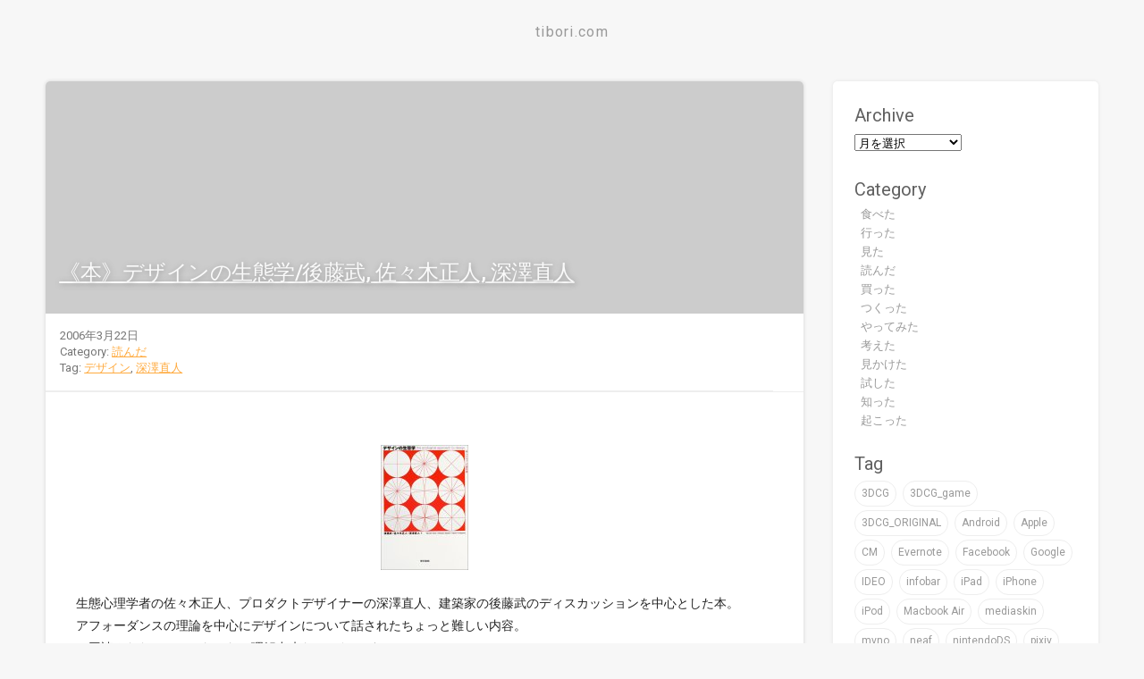

--- FILE ---
content_type: text/html; charset=UTF-8
request_url: https://tibori.com/2006/03/22/%E3%80%8A%E6%9C%AC%E3%80%8B%E3%83%87%E3%82%B6%E3%82%A4%E3%83%B3%E3%81%AE%E7%94%9F%E6%85%8B%E5%AD%A6%E5%BE%8C%E8%97%A4%E6%AD%A6-%E4%BD%90%E3%80%85%E6%9C%A8%E6%AD%A3%E4%BA%BA-%E6%B7%B1%E6%BE%A4/
body_size: 13180
content:
<!doctype html>

<html lang="en">
	<head>
		<!-- Google Tag Manager -->
		<script>(function(w,d,s,l,i){w[l]=w[l]||[];w[l].push({'gtm.start':
		new Date().getTime(),event:'gtm.js'});var f=d.getElementsByTagName(s)[0],
		j=d.createElement(s),dl=l!='dataLayer'?'&l='+l:'';j.async=true;j.src=
		'https://www.googletagmanager.com/gtm.js?id='+i+dl;f.parentNode.insertBefore(j,f);
		})(window,document,'script','dataLayer','GTM-PP7STR3');</script>
		<!-- End Google Tag Manager -->

		<meta charset="utf-8">
		<meta http-equiv="X-UA-Compatible" content="IE=edge">
		<meta name="viewport" content="width=device-width, initial-scale=1">
		
		
		<!-- Add to homescreen for Chrome on Android -->
		<meta name="mobile-web-app-capable" content="yes">
		<link rel="icon" sizes="192x192" href="images/touch/chrome-touch-icon-192x192.png">
		
		<!-- Add to homescreen for Safari on iOS -->
		<meta name="apple-mobile-web-app-capable" content="yes">
		<meta name="apple-mobile-web-app-status-bar-style" content="black">
		<meta name="apple-mobile-web-app-title" content="Material Design Lite">
		<link rel="apple-touch-icon-precomposed" href="apple-touch-icon-precomposed.png">
		
		<!-- Tile icon for Win8 (144x144 + tile color) -->
		<meta name="msapplication-TileImage" content="images/touch/ms-touch-icon-144x144-precomposed.png">
		<meta name="msapplication-TileColor" content="#3372DF">

		<link href="https://fonts.googleapis.com/css?family=Roboto:regular,bold,italic,thin,light,bolditalic,black,medium&amp;lang=en" rel="stylesheet">
		<link href="https://fonts.googleapis.com/icon?family=Material+Icons" rel="stylesheet">
		<link rel="stylesheet" href="https://tibori.com/wp-content/themes/tibori2015/css/material.min.css">
		<link rel="stylesheet" href="https://tibori.com/wp-content/themes/tibori2015/style.css">
      
		
		<!-- All in One SEO 4.1.8 -->
		<title>《本》デザインの生態学/後藤武, 佐々木正人, 深澤直人 - tibori.com</title>
		<meta name="description" content="生態心理学者の佐々木正人、プロダクトデザイナーの深澤直人、建築家の後藤武のディスカッションを中心とした本。 ア" />
		<meta name="robots" content="max-image-preview:large" />
		<link rel="canonical" href="https://tibori.com/2006/03/22/%e3%80%8a%e6%9c%ac%e3%80%8b%e3%83%87%e3%82%b6%e3%82%a4%e3%83%b3%e3%81%ae%e7%94%9f%e6%85%8b%e5%ad%a6%e5%be%8c%e8%97%a4%e6%ad%a6-%e4%bd%90%e3%80%85%e6%9c%a8%e6%ad%a3%e4%ba%ba-%e6%b7%b1%e6%be%a4/" />
		<meta property="og:locale" content="ja_JP" />
		<meta property="og:site_name" content="tibori.com -" />
		<meta property="og:type" content="article" />
		<meta property="og:title" content="《本》デザインの生態学/後藤武, 佐々木正人, 深澤直人 - tibori.com" />
		<meta property="og:description" content="生態心理学者の佐々木正人、プロダクトデザイナーの深澤直人、建築家の後藤武のディスカッションを中心とした本。 ア" />
		<meta property="og:url" content="https://tibori.com/2006/03/22/%e3%80%8a%e6%9c%ac%e3%80%8b%e3%83%87%e3%82%b6%e3%82%a4%e3%83%b3%e3%81%ae%e7%94%9f%e6%85%8b%e5%ad%a6%e5%be%8c%e8%97%a4%e6%ad%a6-%e4%bd%90%e3%80%85%e6%9c%a8%e6%ad%a3%e4%ba%ba-%e6%b7%b1%e6%be%a4/" />
		<meta property="article:published_time" content="2006-03-21T19:36:00+00:00" />
		<meta property="article:modified_time" content="2006-03-21T19:36:00+00:00" />
		<meta name="twitter:card" content="summary" />
		<meta name="twitter:title" content="《本》デザインの生態学/後藤武, 佐々木正人, 深澤直人 - tibori.com" />
		<meta name="twitter:description" content="生態心理学者の佐々木正人、プロダクトデザイナーの深澤直人、建築家の後藤武のディスカッションを中心とした本。 ア" />
		<script type="application/ld+json" class="aioseo-schema">
			{"@context":"https:\/\/schema.org","@graph":[{"@type":"WebSite","@id":"https:\/\/tibori.com\/#website","url":"https:\/\/tibori.com\/","name":"tibori.com","inLanguage":"ja","publisher":{"@id":"https:\/\/tibori.com\/#organization"}},{"@type":"Organization","@id":"https:\/\/tibori.com\/#organization","name":"tibori.com","url":"https:\/\/tibori.com\/"},{"@type":"BreadcrumbList","@id":"https:\/\/tibori.com\/2006\/03\/22\/%e3%80%8a%e6%9c%ac%e3%80%8b%e3%83%87%e3%82%b6%e3%82%a4%e3%83%b3%e3%81%ae%e7%94%9f%e6%85%8b%e5%ad%a6%e5%be%8c%e8%97%a4%e6%ad%a6-%e4%bd%90%e3%80%85%e6%9c%a8%e6%ad%a3%e4%ba%ba-%e6%b7%b1%e6%be%a4\/#breadcrumblist","itemListElement":[{"@type":"ListItem","@id":"https:\/\/tibori.com\/#listItem","position":1,"item":{"@type":"WebPage","@id":"https:\/\/tibori.com\/","name":"\u30db\u30fc\u30e0","url":"https:\/\/tibori.com\/"},"nextItem":"https:\/\/tibori.com\/2006\/#listItem"},{"@type":"ListItem","@id":"https:\/\/tibori.com\/2006\/#listItem","position":2,"item":{"@type":"WebPage","@id":"https:\/\/tibori.com\/2006\/","name":"2006","url":"https:\/\/tibori.com\/2006\/"},"nextItem":"https:\/\/tibori.com\/2006\/03\/#listItem","previousItem":"https:\/\/tibori.com\/#listItem"},{"@type":"ListItem","@id":"https:\/\/tibori.com\/2006\/03\/#listItem","position":3,"item":{"@type":"WebPage","@id":"https:\/\/tibori.com\/2006\/03\/","name":"March","url":"https:\/\/tibori.com\/2006\/03\/"},"nextItem":"https:\/\/tibori.com\/2006\/03\/22\/#listItem","previousItem":"https:\/\/tibori.com\/2006\/#listItem"},{"@type":"ListItem","@id":"https:\/\/tibori.com\/2006\/03\/22\/#listItem","position":4,"item":{"@type":"WebPage","@id":"https:\/\/tibori.com\/2006\/03\/22\/","name":"21","url":"https:\/\/tibori.com\/2006\/03\/22\/"},"nextItem":"https:\/\/tibori.com\/2006\/03\/22\/%e3%80%8a%e6%9c%ac%e3%80%8b%e3%83%87%e3%82%b6%e3%82%a4%e3%83%b3%e3%81%ae%e7%94%9f%e6%85%8b%e5%ad%a6%e5%be%8c%e8%97%a4%e6%ad%a6-%e4%bd%90%e3%80%85%e6%9c%a8%e6%ad%a3%e4%ba%ba-%e6%b7%b1%e6%be%a4\/#listItem","previousItem":"https:\/\/tibori.com\/2006\/03\/#listItem"},{"@type":"ListItem","@id":"https:\/\/tibori.com\/2006\/03\/22\/%e3%80%8a%e6%9c%ac%e3%80%8b%e3%83%87%e3%82%b6%e3%82%a4%e3%83%b3%e3%81%ae%e7%94%9f%e6%85%8b%e5%ad%a6%e5%be%8c%e8%97%a4%e6%ad%a6-%e4%bd%90%e3%80%85%e6%9c%a8%e6%ad%a3%e4%ba%ba-%e6%b7%b1%e6%be%a4\/#listItem","position":5,"item":{"@type":"WebPage","@id":"https:\/\/tibori.com\/2006\/03\/22\/%e3%80%8a%e6%9c%ac%e3%80%8b%e3%83%87%e3%82%b6%e3%82%a4%e3%83%b3%e3%81%ae%e7%94%9f%e6%85%8b%e5%ad%a6%e5%be%8c%e8%97%a4%e6%ad%a6-%e4%bd%90%e3%80%85%e6%9c%a8%e6%ad%a3%e4%ba%ba-%e6%b7%b1%e6%be%a4\/","name":"\u300a\u672c\u300b\u30c7\u30b6\u30a4\u30f3\u306e\u751f\u614b\u5b66\/\u5f8c\u85e4\u6b66, \u4f50\u3005\u6728\u6b63\u4eba, \u6df1\u6fa4\u76f4\u4eba","description":"\u751f\u614b\u5fc3\u7406\u5b66\u8005\u306e\u4f50\u3005\u6728\u6b63\u4eba\u3001\u30d7\u30ed\u30c0\u30af\u30c8\u30c7\u30b6\u30a4\u30ca\u30fc\u306e\u6df1\u6fa4\u76f4\u4eba\u3001\u5efa\u7bc9\u5bb6\u306e\u5f8c\u85e4\u6b66\u306e\u30c7\u30a3\u30b9\u30ab\u30c3\u30b7\u30e7\u30f3\u3092\u4e2d\u5fc3\u3068\u3057\u305f\u672c\u3002 \u30a2","url":"https:\/\/tibori.com\/2006\/03\/22\/%e3%80%8a%e6%9c%ac%e3%80%8b%e3%83%87%e3%82%b6%e3%82%a4%e3%83%b3%e3%81%ae%e7%94%9f%e6%85%8b%e5%ad%a6%e5%be%8c%e8%97%a4%e6%ad%a6-%e4%bd%90%e3%80%85%e6%9c%a8%e6%ad%a3%e4%ba%ba-%e6%b7%b1%e6%be%a4\/"},"previousItem":"https:\/\/tibori.com\/2006\/03\/22\/#listItem"}]},{"@type":"Person","@id":"https:\/\/tibori.com\/author\/tibori\/#author","url":"https:\/\/tibori.com\/author\/tibori\/","name":"tibori","image":{"@type":"ImageObject","@id":"https:\/\/tibori.com\/2006\/03\/22\/%e3%80%8a%e6%9c%ac%e3%80%8b%e3%83%87%e3%82%b6%e3%82%a4%e3%83%b3%e3%81%ae%e7%94%9f%e6%85%8b%e5%ad%a6%e5%be%8c%e8%97%a4%e6%ad%a6-%e4%bd%90%e3%80%85%e6%9c%a8%e6%ad%a3%e4%ba%ba-%e6%b7%b1%e6%be%a4\/#authorImage","url":"https:\/\/secure.gravatar.com\/avatar\/c10b848e1c8e63ce0eddc08b64c923f2?s=96&d=mm&r=g","width":96,"height":96,"caption":"tibori"}},{"@type":"WebPage","@id":"https:\/\/tibori.com\/2006\/03\/22\/%e3%80%8a%e6%9c%ac%e3%80%8b%e3%83%87%e3%82%b6%e3%82%a4%e3%83%b3%e3%81%ae%e7%94%9f%e6%85%8b%e5%ad%a6%e5%be%8c%e8%97%a4%e6%ad%a6-%e4%bd%90%e3%80%85%e6%9c%a8%e6%ad%a3%e4%ba%ba-%e6%b7%b1%e6%be%a4\/#webpage","url":"https:\/\/tibori.com\/2006\/03\/22\/%e3%80%8a%e6%9c%ac%e3%80%8b%e3%83%87%e3%82%b6%e3%82%a4%e3%83%b3%e3%81%ae%e7%94%9f%e6%85%8b%e5%ad%a6%e5%be%8c%e8%97%a4%e6%ad%a6-%e4%bd%90%e3%80%85%e6%9c%a8%e6%ad%a3%e4%ba%ba-%e6%b7%b1%e6%be%a4\/","name":"\u300a\u672c\u300b\u30c7\u30b6\u30a4\u30f3\u306e\u751f\u614b\u5b66\/\u5f8c\u85e4\u6b66, \u4f50\u3005\u6728\u6b63\u4eba, \u6df1\u6fa4\u76f4\u4eba - tibori.com","description":"\u751f\u614b\u5fc3\u7406\u5b66\u8005\u306e\u4f50\u3005\u6728\u6b63\u4eba\u3001\u30d7\u30ed\u30c0\u30af\u30c8\u30c7\u30b6\u30a4\u30ca\u30fc\u306e\u6df1\u6fa4\u76f4\u4eba\u3001\u5efa\u7bc9\u5bb6\u306e\u5f8c\u85e4\u6b66\u306e\u30c7\u30a3\u30b9\u30ab\u30c3\u30b7\u30e7\u30f3\u3092\u4e2d\u5fc3\u3068\u3057\u305f\u672c\u3002 \u30a2","inLanguage":"ja","isPartOf":{"@id":"https:\/\/tibori.com\/#website"},"breadcrumb":{"@id":"https:\/\/tibori.com\/2006\/03\/22\/%e3%80%8a%e6%9c%ac%e3%80%8b%e3%83%87%e3%82%b6%e3%82%a4%e3%83%b3%e3%81%ae%e7%94%9f%e6%85%8b%e5%ad%a6%e5%be%8c%e8%97%a4%e6%ad%a6-%e4%bd%90%e3%80%85%e6%9c%a8%e6%ad%a3%e4%ba%ba-%e6%b7%b1%e6%be%a4\/#breadcrumblist"},"author":"https:\/\/tibori.com\/author\/tibori\/#author","creator":"https:\/\/tibori.com\/author\/tibori\/#author","image":{"@type":"ImageObject","@id":"https:\/\/tibori.com\/#mainImage","url":7856},"primaryImageOfPage":{"@id":"https:\/\/tibori.com\/2006\/03\/22\/%e3%80%8a%e6%9c%ac%e3%80%8b%e3%83%87%e3%82%b6%e3%82%a4%e3%83%b3%e3%81%ae%e7%94%9f%e6%85%8b%e5%ad%a6%e5%be%8c%e8%97%a4%e6%ad%a6-%e4%bd%90%e3%80%85%e6%9c%a8%e6%ad%a3%e4%ba%ba-%e6%b7%b1%e6%be%a4\/#mainImage"},"datePublished":"2006-03-21T19:36:00+09:00","dateModified":"2006-03-21T19:36:00+09:00"},{"@type":"BlogPosting","@id":"https:\/\/tibori.com\/2006\/03\/22\/%e3%80%8a%e6%9c%ac%e3%80%8b%e3%83%87%e3%82%b6%e3%82%a4%e3%83%b3%e3%81%ae%e7%94%9f%e6%85%8b%e5%ad%a6%e5%be%8c%e8%97%a4%e6%ad%a6-%e4%bd%90%e3%80%85%e6%9c%a8%e6%ad%a3%e4%ba%ba-%e6%b7%b1%e6%be%a4\/#blogposting","name":"\u300a\u672c\u300b\u30c7\u30b6\u30a4\u30f3\u306e\u751f\u614b\u5b66\/\u5f8c\u85e4\u6b66, \u4f50\u3005\u6728\u6b63\u4eba, \u6df1\u6fa4\u76f4\u4eba - tibori.com","description":"\u751f\u614b\u5fc3\u7406\u5b66\u8005\u306e\u4f50\u3005\u6728\u6b63\u4eba\u3001\u30d7\u30ed\u30c0\u30af\u30c8\u30c7\u30b6\u30a4\u30ca\u30fc\u306e\u6df1\u6fa4\u76f4\u4eba\u3001\u5efa\u7bc9\u5bb6\u306e\u5f8c\u85e4\u6b66\u306e\u30c7\u30a3\u30b9\u30ab\u30c3\u30b7\u30e7\u30f3\u3092\u4e2d\u5fc3\u3068\u3057\u305f\u672c\u3002 \u30a2","inLanguage":"ja","headline":"\u300a\u672c\u300b\u30c7\u30b6\u30a4\u30f3\u306e\u751f\u614b\u5b66\/\u5f8c\u85e4\u6b66, \u4f50\u3005\u6728\u6b63\u4eba, \u6df1\u6fa4\u76f4\u4eba","author":{"@id":"https:\/\/tibori.com\/author\/tibori\/#author"},"publisher":{"@id":"https:\/\/tibori.com\/#organization"},"datePublished":"2006-03-21T19:36:00+09:00","dateModified":"2006-03-21T19:36:00+09:00","articleSection":"\u8aad\u3093\u3060, \u30c7\u30b6\u30a4\u30f3, \u6df1\u6fa4\u76f4\u4eba","mainEntityOfPage":{"@id":"https:\/\/tibori.com\/2006\/03\/22\/%e3%80%8a%e6%9c%ac%e3%80%8b%e3%83%87%e3%82%b6%e3%82%a4%e3%83%b3%e3%81%ae%e7%94%9f%e6%85%8b%e5%ad%a6%e5%be%8c%e8%97%a4%e6%ad%a6-%e4%bd%90%e3%80%85%e6%9c%a8%e6%ad%a3%e4%ba%ba-%e6%b7%b1%e6%be%a4\/#webpage"},"isPartOf":{"@id":"https:\/\/tibori.com\/2006\/03\/22\/%e3%80%8a%e6%9c%ac%e3%80%8b%e3%83%87%e3%82%b6%e3%82%a4%e3%83%b3%e3%81%ae%e7%94%9f%e6%85%8b%e5%ad%a6%e5%be%8c%e8%97%a4%e6%ad%a6-%e4%bd%90%e3%80%85%e6%9c%a8%e6%ad%a3%e4%ba%ba-%e6%b7%b1%e6%be%a4\/#webpage"},"image":{"@type":"ImageObject","@id":"https:\/\/tibori.com\/#articleImage","url":7856}}]}
		</script>
		<!-- All in One SEO -->

<link rel='dns-prefetch' href='//s.w.org' />
<link rel='dns-prefetch' href='//v0.wordpress.com' />
<link rel="alternate" type="application/rss+xml" title="tibori.com &raquo; 《本》デザインの生態学/後藤武, 佐々木正人, 深澤直人 のコメントのフィード" href="https://tibori.com/2006/03/22/%e3%80%8a%e6%9c%ac%e3%80%8b%e3%83%87%e3%82%b6%e3%82%a4%e3%83%b3%e3%81%ae%e7%94%9f%e6%85%8b%e5%ad%a6%e5%be%8c%e8%97%a4%e6%ad%a6-%e4%bd%90%e3%80%85%e6%9c%a8%e6%ad%a3%e4%ba%ba-%e6%b7%b1%e6%be%a4/feed/" />
<script type="text/javascript">
window._wpemojiSettings = {"baseUrl":"https:\/\/s.w.org\/images\/core\/emoji\/13.1.0\/72x72\/","ext":".png","svgUrl":"https:\/\/s.w.org\/images\/core\/emoji\/13.1.0\/svg\/","svgExt":".svg","source":{"concatemoji":"https:\/\/tibori.com\/wp-includes\/js\/wp-emoji-release.min.js?ver=5.9.12"}};
/*! This file is auto-generated */
!function(e,a,t){var n,r,o,i=a.createElement("canvas"),p=i.getContext&&i.getContext("2d");function s(e,t){var a=String.fromCharCode;p.clearRect(0,0,i.width,i.height),p.fillText(a.apply(this,e),0,0);e=i.toDataURL();return p.clearRect(0,0,i.width,i.height),p.fillText(a.apply(this,t),0,0),e===i.toDataURL()}function c(e){var t=a.createElement("script");t.src=e,t.defer=t.type="text/javascript",a.getElementsByTagName("head")[0].appendChild(t)}for(o=Array("flag","emoji"),t.supports={everything:!0,everythingExceptFlag:!0},r=0;r<o.length;r++)t.supports[o[r]]=function(e){if(!p||!p.fillText)return!1;switch(p.textBaseline="top",p.font="600 32px Arial",e){case"flag":return s([127987,65039,8205,9895,65039],[127987,65039,8203,9895,65039])?!1:!s([55356,56826,55356,56819],[55356,56826,8203,55356,56819])&&!s([55356,57332,56128,56423,56128,56418,56128,56421,56128,56430,56128,56423,56128,56447],[55356,57332,8203,56128,56423,8203,56128,56418,8203,56128,56421,8203,56128,56430,8203,56128,56423,8203,56128,56447]);case"emoji":return!s([10084,65039,8205,55357,56613],[10084,65039,8203,55357,56613])}return!1}(o[r]),t.supports.everything=t.supports.everything&&t.supports[o[r]],"flag"!==o[r]&&(t.supports.everythingExceptFlag=t.supports.everythingExceptFlag&&t.supports[o[r]]);t.supports.everythingExceptFlag=t.supports.everythingExceptFlag&&!t.supports.flag,t.DOMReady=!1,t.readyCallback=function(){t.DOMReady=!0},t.supports.everything||(n=function(){t.readyCallback()},a.addEventListener?(a.addEventListener("DOMContentLoaded",n,!1),e.addEventListener("load",n,!1)):(e.attachEvent("onload",n),a.attachEvent("onreadystatechange",function(){"complete"===a.readyState&&t.readyCallback()})),(n=t.source||{}).concatemoji?c(n.concatemoji):n.wpemoji&&n.twemoji&&(c(n.twemoji),c(n.wpemoji)))}(window,document,window._wpemojiSettings);
</script>
<style type="text/css">
img.wp-smiley,
img.emoji {
	display: inline !important;
	border: none !important;
	box-shadow: none !important;
	height: 1em !important;
	width: 1em !important;
	margin: 0 0.07em !important;
	vertical-align: -0.1em !important;
	background: none !important;
	padding: 0 !important;
}
</style>
	<link rel='stylesheet' id='wp-block-library-css'  href='https://tibori.com/wp-includes/css/dist/block-library/style.min.css?ver=5.9.12' type='text/css' media='all' />
<style id='wp-block-library-inline-css' type='text/css'>
.has-text-align-justify{text-align:justify;}
</style>
<link rel='stylesheet' id='mediaelement-css'  href='https://tibori.com/wp-includes/js/mediaelement/mediaelementplayer-legacy.min.css?ver=4.2.16' type='text/css' media='all' />
<link rel='stylesheet' id='wp-mediaelement-css'  href='https://tibori.com/wp-includes/js/mediaelement/wp-mediaelement.min.css?ver=5.9.12' type='text/css' media='all' />
<style id='global-styles-inline-css' type='text/css'>
body{--wp--preset--color--black: #000000;--wp--preset--color--cyan-bluish-gray: #abb8c3;--wp--preset--color--white: #ffffff;--wp--preset--color--pale-pink: #f78da7;--wp--preset--color--vivid-red: #cf2e2e;--wp--preset--color--luminous-vivid-orange: #ff6900;--wp--preset--color--luminous-vivid-amber: #fcb900;--wp--preset--color--light-green-cyan: #7bdcb5;--wp--preset--color--vivid-green-cyan: #00d084;--wp--preset--color--pale-cyan-blue: #8ed1fc;--wp--preset--color--vivid-cyan-blue: #0693e3;--wp--preset--color--vivid-purple: #9b51e0;--wp--preset--gradient--vivid-cyan-blue-to-vivid-purple: linear-gradient(135deg,rgba(6,147,227,1) 0%,rgb(155,81,224) 100%);--wp--preset--gradient--light-green-cyan-to-vivid-green-cyan: linear-gradient(135deg,rgb(122,220,180) 0%,rgb(0,208,130) 100%);--wp--preset--gradient--luminous-vivid-amber-to-luminous-vivid-orange: linear-gradient(135deg,rgba(252,185,0,1) 0%,rgba(255,105,0,1) 100%);--wp--preset--gradient--luminous-vivid-orange-to-vivid-red: linear-gradient(135deg,rgba(255,105,0,1) 0%,rgb(207,46,46) 100%);--wp--preset--gradient--very-light-gray-to-cyan-bluish-gray: linear-gradient(135deg,rgb(238,238,238) 0%,rgb(169,184,195) 100%);--wp--preset--gradient--cool-to-warm-spectrum: linear-gradient(135deg,rgb(74,234,220) 0%,rgb(151,120,209) 20%,rgb(207,42,186) 40%,rgb(238,44,130) 60%,rgb(251,105,98) 80%,rgb(254,248,76) 100%);--wp--preset--gradient--blush-light-purple: linear-gradient(135deg,rgb(255,206,236) 0%,rgb(152,150,240) 100%);--wp--preset--gradient--blush-bordeaux: linear-gradient(135deg,rgb(254,205,165) 0%,rgb(254,45,45) 50%,rgb(107,0,62) 100%);--wp--preset--gradient--luminous-dusk: linear-gradient(135deg,rgb(255,203,112) 0%,rgb(199,81,192) 50%,rgb(65,88,208) 100%);--wp--preset--gradient--pale-ocean: linear-gradient(135deg,rgb(255,245,203) 0%,rgb(182,227,212) 50%,rgb(51,167,181) 100%);--wp--preset--gradient--electric-grass: linear-gradient(135deg,rgb(202,248,128) 0%,rgb(113,206,126) 100%);--wp--preset--gradient--midnight: linear-gradient(135deg,rgb(2,3,129) 0%,rgb(40,116,252) 100%);--wp--preset--duotone--dark-grayscale: url('#wp-duotone-dark-grayscale');--wp--preset--duotone--grayscale: url('#wp-duotone-grayscale');--wp--preset--duotone--purple-yellow: url('#wp-duotone-purple-yellow');--wp--preset--duotone--blue-red: url('#wp-duotone-blue-red');--wp--preset--duotone--midnight: url('#wp-duotone-midnight');--wp--preset--duotone--magenta-yellow: url('#wp-duotone-magenta-yellow');--wp--preset--duotone--purple-green: url('#wp-duotone-purple-green');--wp--preset--duotone--blue-orange: url('#wp-duotone-blue-orange');--wp--preset--font-size--small: 13px;--wp--preset--font-size--medium: 20px;--wp--preset--font-size--large: 36px;--wp--preset--font-size--x-large: 42px;}.has-black-color{color: var(--wp--preset--color--black) !important;}.has-cyan-bluish-gray-color{color: var(--wp--preset--color--cyan-bluish-gray) !important;}.has-white-color{color: var(--wp--preset--color--white) !important;}.has-pale-pink-color{color: var(--wp--preset--color--pale-pink) !important;}.has-vivid-red-color{color: var(--wp--preset--color--vivid-red) !important;}.has-luminous-vivid-orange-color{color: var(--wp--preset--color--luminous-vivid-orange) !important;}.has-luminous-vivid-amber-color{color: var(--wp--preset--color--luminous-vivid-amber) !important;}.has-light-green-cyan-color{color: var(--wp--preset--color--light-green-cyan) !important;}.has-vivid-green-cyan-color{color: var(--wp--preset--color--vivid-green-cyan) !important;}.has-pale-cyan-blue-color{color: var(--wp--preset--color--pale-cyan-blue) !important;}.has-vivid-cyan-blue-color{color: var(--wp--preset--color--vivid-cyan-blue) !important;}.has-vivid-purple-color{color: var(--wp--preset--color--vivid-purple) !important;}.has-black-background-color{background-color: var(--wp--preset--color--black) !important;}.has-cyan-bluish-gray-background-color{background-color: var(--wp--preset--color--cyan-bluish-gray) !important;}.has-white-background-color{background-color: var(--wp--preset--color--white) !important;}.has-pale-pink-background-color{background-color: var(--wp--preset--color--pale-pink) !important;}.has-vivid-red-background-color{background-color: var(--wp--preset--color--vivid-red) !important;}.has-luminous-vivid-orange-background-color{background-color: var(--wp--preset--color--luminous-vivid-orange) !important;}.has-luminous-vivid-amber-background-color{background-color: var(--wp--preset--color--luminous-vivid-amber) !important;}.has-light-green-cyan-background-color{background-color: var(--wp--preset--color--light-green-cyan) !important;}.has-vivid-green-cyan-background-color{background-color: var(--wp--preset--color--vivid-green-cyan) !important;}.has-pale-cyan-blue-background-color{background-color: var(--wp--preset--color--pale-cyan-blue) !important;}.has-vivid-cyan-blue-background-color{background-color: var(--wp--preset--color--vivid-cyan-blue) !important;}.has-vivid-purple-background-color{background-color: var(--wp--preset--color--vivid-purple) !important;}.has-black-border-color{border-color: var(--wp--preset--color--black) !important;}.has-cyan-bluish-gray-border-color{border-color: var(--wp--preset--color--cyan-bluish-gray) !important;}.has-white-border-color{border-color: var(--wp--preset--color--white) !important;}.has-pale-pink-border-color{border-color: var(--wp--preset--color--pale-pink) !important;}.has-vivid-red-border-color{border-color: var(--wp--preset--color--vivid-red) !important;}.has-luminous-vivid-orange-border-color{border-color: var(--wp--preset--color--luminous-vivid-orange) !important;}.has-luminous-vivid-amber-border-color{border-color: var(--wp--preset--color--luminous-vivid-amber) !important;}.has-light-green-cyan-border-color{border-color: var(--wp--preset--color--light-green-cyan) !important;}.has-vivid-green-cyan-border-color{border-color: var(--wp--preset--color--vivid-green-cyan) !important;}.has-pale-cyan-blue-border-color{border-color: var(--wp--preset--color--pale-cyan-blue) !important;}.has-vivid-cyan-blue-border-color{border-color: var(--wp--preset--color--vivid-cyan-blue) !important;}.has-vivid-purple-border-color{border-color: var(--wp--preset--color--vivid-purple) !important;}.has-vivid-cyan-blue-to-vivid-purple-gradient-background{background: var(--wp--preset--gradient--vivid-cyan-blue-to-vivid-purple) !important;}.has-light-green-cyan-to-vivid-green-cyan-gradient-background{background: var(--wp--preset--gradient--light-green-cyan-to-vivid-green-cyan) !important;}.has-luminous-vivid-amber-to-luminous-vivid-orange-gradient-background{background: var(--wp--preset--gradient--luminous-vivid-amber-to-luminous-vivid-orange) !important;}.has-luminous-vivid-orange-to-vivid-red-gradient-background{background: var(--wp--preset--gradient--luminous-vivid-orange-to-vivid-red) !important;}.has-very-light-gray-to-cyan-bluish-gray-gradient-background{background: var(--wp--preset--gradient--very-light-gray-to-cyan-bluish-gray) !important;}.has-cool-to-warm-spectrum-gradient-background{background: var(--wp--preset--gradient--cool-to-warm-spectrum) !important;}.has-blush-light-purple-gradient-background{background: var(--wp--preset--gradient--blush-light-purple) !important;}.has-blush-bordeaux-gradient-background{background: var(--wp--preset--gradient--blush-bordeaux) !important;}.has-luminous-dusk-gradient-background{background: var(--wp--preset--gradient--luminous-dusk) !important;}.has-pale-ocean-gradient-background{background: var(--wp--preset--gradient--pale-ocean) !important;}.has-electric-grass-gradient-background{background: var(--wp--preset--gradient--electric-grass) !important;}.has-midnight-gradient-background{background: var(--wp--preset--gradient--midnight) !important;}.has-small-font-size{font-size: var(--wp--preset--font-size--small) !important;}.has-medium-font-size{font-size: var(--wp--preset--font-size--medium) !important;}.has-large-font-size{font-size: var(--wp--preset--font-size--large) !important;}.has-x-large-font-size{font-size: var(--wp--preset--font-size--x-large) !important;}
</style>
<link rel='stylesheet' id='pz-linkcard-css'  href='//tibori.com/wp-content/uploads/pz-linkcard/style.css?ver=2.4.4.4.1' type='text/css' media='all' />
<link rel='stylesheet' id='slb_core-css'  href='https://tibori.com/wp-content/plugins/simple-lightbox/client/css/app.css?ver=2.8.1' type='text/css' media='all' />
<link rel='stylesheet' id='social-logos-css'  href='https://tibori.com/wp-content/plugins/jetpack/_inc/social-logos/social-logos.min.css?ver=10.7.2' type='text/css' media='all' />
<link rel='stylesheet' id='jetpack_css-css'  href='https://tibori.com/wp-content/plugins/jetpack/css/jetpack.css?ver=10.7.2' type='text/css' media='all' />
<script type='text/javascript' id='jetpack_related-posts-js-extra'>
/* <![CDATA[ */
var related_posts_js_options = {"post_heading":"h4"};
/* ]]> */
</script>
<script type='text/javascript' src='https://tibori.com/wp-content/plugins/jetpack/_inc/build/related-posts/related-posts.min.js?ver=20211209' id='jetpack_related-posts-js'></script>
<link rel="https://api.w.org/" href="https://tibori.com/wp-json/" /><link rel="alternate" type="application/json" href="https://tibori.com/wp-json/wp/v2/posts/91" /><link rel="EditURI" type="application/rsd+xml" title="RSD" href="https://tibori.com/xmlrpc.php?rsd" />
<link rel="wlwmanifest" type="application/wlwmanifest+xml" href="https://tibori.com/wp-includes/wlwmanifest.xml" /> 
<meta name="generator" content="WordPress 5.9.12" />
<link rel='shortlink' href='https://wp.me/p7eyhE-1t' />
<link rel="alternate" type="application/json+oembed" href="https://tibori.com/wp-json/oembed/1.0/embed?url=https%3A%2F%2Ftibori.com%2F2006%2F03%2F22%2F%25e3%2580%258a%25e6%259c%25ac%25e3%2580%258b%25e3%2583%2587%25e3%2582%25b6%25e3%2582%25a4%25e3%2583%25b3%25e3%2581%25ae%25e7%2594%259f%25e6%2585%258b%25e5%25ad%25a6%25e5%25be%258c%25e8%2597%25a4%25e6%25ad%25a6-%25e4%25bd%2590%25e3%2580%2585%25e6%259c%25a8%25e6%25ad%25a3%25e4%25ba%25ba-%25e6%25b7%25b1%25e6%25be%25a4%2F" />
<link rel="alternate" type="text/xml+oembed" href="https://tibori.com/wp-json/oembed/1.0/embed?url=https%3A%2F%2Ftibori.com%2F2006%2F03%2F22%2F%25e3%2580%258a%25e6%259c%25ac%25e3%2580%258b%25e3%2583%2587%25e3%2582%25b6%25e3%2582%25a4%25e3%2583%25b3%25e3%2581%25ae%25e7%2594%259f%25e6%2585%258b%25e5%25ad%25a6%25e5%25be%258c%25e8%2597%25a4%25e6%25ad%25a6-%25e4%25bd%2590%25e3%2580%2585%25e6%259c%25a8%25e6%25ad%25a3%25e4%25ba%25ba-%25e6%25b7%25b1%25e6%25be%25a4%2F&#038;format=xml" />
<style type='text/css'>img#wpstats{display:none}</style>
	<link rel="amphtml" href="https://tibori.com/2006/03/22/%E3%80%8A%E6%9C%AC%E3%80%8B%E3%83%87%E3%82%B6%E3%82%A4%E3%83%B3%E3%81%AE%E7%94%9F%E6%85%8B%E5%AD%A6%E5%BE%8C%E8%97%A4%E6%AD%A6-%E4%BD%90%E3%80%85%E6%9C%A8%E6%AD%A3%E4%BA%BA-%E6%B7%B1%E6%BE%A4/amp/">	</head>
	
<body class="post-template-default single single-post postid-91 single-format-standard">
	<!-- Google Tag Manager (noscript) -->
	<noscript><iframe src="https://www.googletagmanager.com/ns.html?id=GTM-PP7STR3"
	height="0" width="0" style="display:none;visibility:hidden"></iframe></noscript>
	<!-- End Google Tag Manager (noscript) -->

	<div class="demo-blog mdl-layout mdl-js-layout has-drawer is-upgraded">
		
		<header>
			<h1 class="logo">
				<a href="https://tibori.com/">
				<span class="logo_txt">tibori.com</span>
				</a>
			</h1>
			<!-- Navigation -->
			<div class="header_menu">
							</div>
			<!-- /Navigation -->
		</header>
		
		<main class="mdl-layout__content">
			
			<div class="demo-blog__posts mdl-grid">
				
								                
				<!-- contents -->
				<article class="mdl-card on-the-road-again mdl-cell mdl-cell--12-col">
					<!-- header image -->
										<div class="mdl-card__media mdl-color-text--grey-50" style="background-image:url(<br />
<b>Warning</b>:  Trying to access array offset on value of type bool in <b>/home/xs544538/tibori.com/public_html/wp-content/themes/tibori2015/single.php</b> on line <b>15</b><br />
)">
						<div class="contents_thumbnail">
							<a href="https://tibori.com/2006/03/22/%e3%80%8a%e6%9c%ac%e3%80%8b%e3%83%87%e3%82%b6%e3%82%a4%e3%83%b3%e3%81%ae%e7%94%9f%e6%85%8b%e5%ad%a6%e5%be%8c%e8%97%a4%e6%ad%a6-%e4%bd%90%e3%80%85%e6%9c%a8%e6%ad%a3%e4%ba%ba-%e6%b7%b1%e6%be%a4/"></a>
						</div>
						<!-- title -->
						<h1 class="contents_title"><a href="https://tibori.com/2006/03/22/%e3%80%8a%e6%9c%ac%e3%80%8b%e3%83%87%e3%82%b6%e3%82%a4%e3%83%b3%e3%81%ae%e7%94%9f%e6%85%8b%e5%ad%a6%e5%be%8c%e8%97%a4%e6%ad%a6-%e4%bd%90%e3%80%85%e6%9c%a8%e6%ad%a3%e4%ba%ba-%e6%b7%b1%e6%be%a4/">《本》デザインの生態学/後藤武, 佐々木正人, 深澤直人</a></h1>
					</div>
					<!-- body content -->
					<div class="mdl-card__supporting-text meta mdl-color-text--grey-600">
						<div>
							<span>2006年3月22日</span>
							<span class="category">Category: <a href="https://tibori.com/category/read/" rel="category tag">読んだ</a></span>
							<span class="tag"> Tag: <a href="https://tibori.com/tag/design/" rel="tag">デザイン</a>, <a href="https://tibori.com/tag/fukasawanaoto/" rel="tag">深澤直人</a></span>
						</div>
					</div>
					
					<div class="single_contents">
						<div class="&quot;POST_BODY&quot;"><!-- interest_match_relevant_zone_start --><br />
<img class="IMAGE_MID" src="http://pds.exblog.jp/pds/1/200610/22/97/b0006897_438289.jpg" border="0" alt="" width="98" height="140" /><br />
生態心理学者の佐々木正人、プロダクトデザイナーの深澤直人、建築家の後藤武のディスカッションを中心とした本。<br />
アフォーダンスの理論を中心にデザインについて話されたちょっと難しい内容。<br />
一回読んだだけじゃ、なかなか理解出来なかったけど、<br />
アフォーダンスについて理解出来れば、デザインに新しい視点を加えることが出来るのではないでしょうか。<br />
クリエイターの方にはおすすめ。</p>
</div>
<div class="sharedaddy sd-sharing-enabled"><div class="robots-nocontent sd-block sd-social sd-social-icon sd-sharing"><h3 class="sd-title">共有:</h3><div class="sd-content"><ul><li class="share-facebook"><a rel="nofollow noopener noreferrer" data-shared="sharing-facebook-91" class="share-facebook sd-button share-icon no-text" href="https://tibori.com/2006/03/22/%e3%80%8a%e6%9c%ac%e3%80%8b%e3%83%87%e3%82%b6%e3%82%a4%e3%83%b3%e3%81%ae%e7%94%9f%e6%85%8b%e5%ad%a6%e5%be%8c%e8%97%a4%e6%ad%a6-%e4%bd%90%e3%80%85%e6%9c%a8%e6%ad%a3%e4%ba%ba-%e6%b7%b1%e6%be%a4/?share=facebook" target="_blank" title="Facebook で共有するにはクリックしてください"><span></span><span class="sharing-screen-reader-text">Facebook で共有するにはクリックしてください (新しいウィンドウで開きます)</span></a></li><li class="share-twitter"><a rel="nofollow noopener noreferrer" data-shared="sharing-twitter-91" class="share-twitter sd-button share-icon no-text" href="https://tibori.com/2006/03/22/%e3%80%8a%e6%9c%ac%e3%80%8b%e3%83%87%e3%82%b6%e3%82%a4%e3%83%b3%e3%81%ae%e7%94%9f%e6%85%8b%e5%ad%a6%e5%be%8c%e8%97%a4%e6%ad%a6-%e4%bd%90%e3%80%85%e6%9c%a8%e6%ad%a3%e4%ba%ba-%e6%b7%b1%e6%be%a4/?share=twitter" target="_blank" title="クリックして Twitter で共有"><span></span><span class="sharing-screen-reader-text">クリックして Twitter で共有 (新しいウィンドウで開きます)</span></a></li><li class="share-end"></li></ul></div></div></div>
<div id='jp-relatedposts' class='jp-relatedposts' >
	<h3 class="jp-relatedposts-headline"><em>関連</em></h3>
</div>					</div>
					
					
					<!-- comment area -->
<div class="comment_area">
		<div id="respond" class="comment-respond">
		<h3 id="reply-title" class="comment-reply-title">Leave a Reply <small><a rel="nofollow" id="cancel-comment-reply-link" href="/2006/03/22/%E3%80%8A%E6%9C%AC%E3%80%8B%E3%83%87%E3%82%B6%E3%82%A4%E3%83%B3%E3%81%AE%E7%94%9F%E6%85%8B%E5%AD%A6%E5%BE%8C%E8%97%A4%E6%AD%A6-%E4%BD%90%E3%80%85%E6%9C%A8%E6%AD%A3%E4%BA%BA-%E6%B7%B1%E6%BE%A4/#respond" style="display:none;">コメントをキャンセル</a></small></h3><form action="https://tibori.com/wp-comments-post.php" method="post" id="commentform" class="comment-form"><p class="comment-notes"><span id="email-notes">メールアドレスが公開されることはありません。</span> <span class="required-field-message" aria-hidden="true"><span class="required" aria-hidden="true">*</span> が付いている欄は必須項目です</span></p><p class="comment-form-comment"><label for="comment">コメント <span class="required" aria-hidden="true">*</span></label> <textarea id="comment" name="comment" cols="45" rows="8" maxlength="65525" required="required"></textarea></p><p class="comment-form-author"><label for="author">名前 <span class="required" aria-hidden="true">*</span></label> <input id="author" name="author" type="text" value="" size="30" maxlength="245" required="required" /></p>
<p class="comment-form-email"><label for="email">メール <span class="required" aria-hidden="true">*</span></label> <input id="email" name="email" type="text" value="" size="30" maxlength="100" aria-describedby="email-notes" required="required" /></p>
<p class="comment-form-url"><label for="url">サイト</label> <input id="url" name="url" type="text" value="" size="30" maxlength="200" /></p>
<p class="comment-form-cookies-consent"><input id="wp-comment-cookies-consent" name="wp-comment-cookies-consent" type="checkbox" value="yes" /> <label for="wp-comment-cookies-consent">次回のコメントで使用するためブラウザーに自分の名前、メールアドレス、サイトを保存する。</label></p>
<p class="comment-subscription-form"><input type="checkbox" name="subscribe_comments" id="subscribe_comments" value="subscribe" style="width: auto; -moz-appearance: checkbox; -webkit-appearance: checkbox;" /> <label class="subscribe-label" id="subscribe-label" for="subscribe_comments">新しいコメントをメールで通知</label></p><p class="comment-subscription-form"><input type="checkbox" name="subscribe_blog" id="subscribe_blog" value="subscribe" style="width: auto; -moz-appearance: checkbox; -webkit-appearance: checkbox;" /> <label class="subscribe-label" id="subscribe-blog-label" for="subscribe_blog">新しい投稿をメールで受け取る</label></p><p class="form-submit"><input name="submit" type="submit" id="submit" class="submit" value="Submit Comment" /> <input type='hidden' name='comment_post_ID' value='91' id='comment_post_ID' />
<input type='hidden' name='comment_parent' id='comment_parent' value='0' />
</p><p style="display: none;"><input type="hidden" id="akismet_comment_nonce" name="akismet_comment_nonce" value="7e15770511" /></p><p style="display: none !important;"><label>&#916;<textarea name="ak_hp_textarea" cols="45" rows="8" maxlength="100"></textarea></label><input type="hidden" id="ak_js_1" name="ak_js" value="210"/><script>document.getElementById( "ak_js_1" ).setAttribute( "value", ( new Date() ).getTime() );</script></p></form>	</div><!-- #respond -->
	</div>
<!-- /comment area -->				
				</article><!-- /contents -->
				
												
				
				<!--pager-->
					<nav class="demo-nav mdl-cell mdl-cell--12-col">
						<div class="navigation">
															<div class="pager_prev pager_menu"><a href="https://tibori.com/2006/03/10/200%e3%82%ae%e3%83%ab/" rel="prev"><button class="mdl-button mdl-js-button mdl-js-ripple-effect mdl-button--icon mdl-color--white mdl-color-text--grey-900" role="presentation"><i class="material-icons">arrow_back</i></button>　200ギル</a></div>
															<div class="pager_next pager_menu"><a href="https://tibori.com/2006/03/26/%e6%8c%af%e3%82%8a%e5%90%91%e3%81%91%e3%81%b0%e3%83%a8%e3%82%b3%e3%83%8f%e3%83%9e/" rel="next">振り向けばヨコハマ　<button class="mdl-button mdl-js-button mdl-js-ripple-effect mdl-button--icon"><i class="material-icons" role="presentation">arrow_forward</i></button></a></div>
													</div>
					</nav>
				
			</div>
		
			<!-- sidebar -->
			<div class="sidebar">
			
				<div id="archives-2" class="widget widget_archive"><h2 class="widgettitle">Archive</h2>
		<label class="screen-reader-text" for="archives-dropdown-2">Archive</label>
		<select id="archives-dropdown-2" name="archive-dropdown">
			
			<option value="">月を選択</option>
				<option value='https://tibori.com/2020/11/'> 2020年11月 &nbsp;(1)</option>
	<option value='https://tibori.com/2020/05/'> 2020年5月 &nbsp;(4)</option>
	<option value='https://tibori.com/2020/04/'> 2020年4月 &nbsp;(3)</option>
	<option value='https://tibori.com/2020/03/'> 2020年3月 &nbsp;(2)</option>
	<option value='https://tibori.com/2020/02/'> 2020年2月 &nbsp;(1)</option>
	<option value='https://tibori.com/2019/11/'> 2019年11月 &nbsp;(1)</option>
	<option value='https://tibori.com/2019/08/'> 2019年8月 &nbsp;(1)</option>
	<option value='https://tibori.com/2019/05/'> 2019年5月 &nbsp;(1)</option>
	<option value='https://tibori.com/2018/11/'> 2018年11月 &nbsp;(1)</option>
	<option value='https://tibori.com/2018/09/'> 2018年9月 &nbsp;(1)</option>
	<option value='https://tibori.com/2018/06/'> 2018年6月 &nbsp;(1)</option>
	<option value='https://tibori.com/2018/03/'> 2018年3月 &nbsp;(2)</option>
	<option value='https://tibori.com/2018/01/'> 2018年1月 &nbsp;(1)</option>
	<option value='https://tibori.com/2017/07/'> 2017年7月 &nbsp;(7)</option>
	<option value='https://tibori.com/2017/06/'> 2017年6月 &nbsp;(5)</option>
	<option value='https://tibori.com/2017/05/'> 2017年5月 &nbsp;(4)</option>
	<option value='https://tibori.com/2017/04/'> 2017年4月 &nbsp;(3)</option>
	<option value='https://tibori.com/2017/03/'> 2017年3月 &nbsp;(1)</option>
	<option value='https://tibori.com/2016/02/'> 2016年2月 &nbsp;(2)</option>
	<option value='https://tibori.com/2016/01/'> 2016年1月 &nbsp;(2)</option>
	<option value='https://tibori.com/2015/12/'> 2015年12月 &nbsp;(1)</option>
	<option value='https://tibori.com/2015/10/'> 2015年10月 &nbsp;(2)</option>
	<option value='https://tibori.com/2015/08/'> 2015年8月 &nbsp;(2)</option>
	<option value='https://tibori.com/2015/07/'> 2015年7月 &nbsp;(2)</option>
	<option value='https://tibori.com/2014/12/'> 2014年12月 &nbsp;(2)</option>
	<option value='https://tibori.com/2014/11/'> 2014年11月 &nbsp;(1)</option>
	<option value='https://tibori.com/2014/10/'> 2014年10月 &nbsp;(1)</option>
	<option value='https://tibori.com/2014/09/'> 2014年9月 &nbsp;(2)</option>
	<option value='https://tibori.com/2014/08/'> 2014年8月 &nbsp;(3)</option>
	<option value='https://tibori.com/2014/03/'> 2014年3月 &nbsp;(1)</option>
	<option value='https://tibori.com/2014/02/'> 2014年2月 &nbsp;(2)</option>
	<option value='https://tibori.com/2014/01/'> 2014年1月 &nbsp;(2)</option>
	<option value='https://tibori.com/2013/12/'> 2013年12月 &nbsp;(2)</option>
	<option value='https://tibori.com/2013/07/'> 2013年7月 &nbsp;(5)</option>
	<option value='https://tibori.com/2013/04/'> 2013年4月 &nbsp;(1)</option>
	<option value='https://tibori.com/2013/03/'> 2013年3月 &nbsp;(2)</option>
	<option value='https://tibori.com/2013/02/'> 2013年2月 &nbsp;(1)</option>
	<option value='https://tibori.com/2013/01/'> 2013年1月 &nbsp;(1)</option>
	<option value='https://tibori.com/2012/12/'> 2012年12月 &nbsp;(3)</option>
	<option value='https://tibori.com/2012/10/'> 2012年10月 &nbsp;(1)</option>
	<option value='https://tibori.com/2012/09/'> 2012年9月 &nbsp;(1)</option>
	<option value='https://tibori.com/2012/08/'> 2012年8月 &nbsp;(1)</option>
	<option value='https://tibori.com/2012/06/'> 2012年6月 &nbsp;(7)</option>
	<option value='https://tibori.com/2012/05/'> 2012年5月 &nbsp;(5)</option>
	<option value='https://tibori.com/2012/04/'> 2012年4月 &nbsp;(4)</option>
	<option value='https://tibori.com/2012/03/'> 2012年3月 &nbsp;(5)</option>
	<option value='https://tibori.com/2012/02/'> 2012年2月 &nbsp;(4)</option>
	<option value='https://tibori.com/2012/01/'> 2012年1月 &nbsp;(3)</option>
	<option value='https://tibori.com/2011/12/'> 2011年12月 &nbsp;(3)</option>
	<option value='https://tibori.com/2011/11/'> 2011年11月 &nbsp;(1)</option>
	<option value='https://tibori.com/2011/10/'> 2011年10月 &nbsp;(2)</option>
	<option value='https://tibori.com/2011/08/'> 2011年8月 &nbsp;(6)</option>
	<option value='https://tibori.com/2011/07/'> 2011年7月 &nbsp;(8)</option>
	<option value='https://tibori.com/2011/06/'> 2011年6月 &nbsp;(3)</option>
	<option value='https://tibori.com/2011/05/'> 2011年5月 &nbsp;(18)</option>
	<option value='https://tibori.com/2011/04/'> 2011年4月 &nbsp;(5)</option>
	<option value='https://tibori.com/2011/03/'> 2011年3月 &nbsp;(4)</option>
	<option value='https://tibori.com/2011/02/'> 2011年2月 &nbsp;(8)</option>
	<option value='https://tibori.com/2011/01/'> 2011年1月 &nbsp;(4)</option>
	<option value='https://tibori.com/2010/12/'> 2010年12月 &nbsp;(1)</option>
	<option value='https://tibori.com/2010/11/'> 2010年11月 &nbsp;(4)</option>
	<option value='https://tibori.com/2010/10/'> 2010年10月 &nbsp;(5)</option>
	<option value='https://tibori.com/2010/09/'> 2010年9月 &nbsp;(8)</option>
	<option value='https://tibori.com/2010/08/'> 2010年8月 &nbsp;(2)</option>
	<option value='https://tibori.com/2010/07/'> 2010年7月 &nbsp;(6)</option>
	<option value='https://tibori.com/2010/06/'> 2010年6月 &nbsp;(8)</option>
	<option value='https://tibori.com/2010/05/'> 2010年5月 &nbsp;(6)</option>
	<option value='https://tibori.com/2010/04/'> 2010年4月 &nbsp;(5)</option>
	<option value='https://tibori.com/2010/03/'> 2010年3月 &nbsp;(4)</option>
	<option value='https://tibori.com/2010/02/'> 2010年2月 &nbsp;(4)</option>
	<option value='https://tibori.com/2010/01/'> 2010年1月 &nbsp;(4)</option>
	<option value='https://tibori.com/2009/12/'> 2009年12月 &nbsp;(11)</option>
	<option value='https://tibori.com/2009/11/'> 2009年11月 &nbsp;(6)</option>
	<option value='https://tibori.com/2009/10/'> 2009年10月 &nbsp;(1)</option>
	<option value='https://tibori.com/2009/09/'> 2009年9月 &nbsp;(4)</option>
	<option value='https://tibori.com/2009/08/'> 2009年8月 &nbsp;(9)</option>
	<option value='https://tibori.com/2009/07/'> 2009年7月 &nbsp;(5)</option>
	<option value='https://tibori.com/2009/06/'> 2009年6月 &nbsp;(6)</option>
	<option value='https://tibori.com/2009/05/'> 2009年5月 &nbsp;(10)</option>
	<option value='https://tibori.com/2009/04/'> 2009年4月 &nbsp;(12)</option>
	<option value='https://tibori.com/2009/03/'> 2009年3月 &nbsp;(4)</option>
	<option value='https://tibori.com/2009/01/'> 2009年1月 &nbsp;(9)</option>
	<option value='https://tibori.com/2008/12/'> 2008年12月 &nbsp;(8)</option>
	<option value='https://tibori.com/2008/11/'> 2008年11月 &nbsp;(5)</option>
	<option value='https://tibori.com/2008/10/'> 2008年10月 &nbsp;(13)</option>
	<option value='https://tibori.com/2008/09/'> 2008年9月 &nbsp;(8)</option>
	<option value='https://tibori.com/2008/08/'> 2008年8月 &nbsp;(5)</option>
	<option value='https://tibori.com/2008/07/'> 2008年7月 &nbsp;(1)</option>
	<option value='https://tibori.com/2008/06/'> 2008年6月 &nbsp;(14)</option>
	<option value='https://tibori.com/2008/05/'> 2008年5月 &nbsp;(7)</option>
	<option value='https://tibori.com/2008/04/'> 2008年4月 &nbsp;(3)</option>
	<option value='https://tibori.com/2008/03/'> 2008年3月 &nbsp;(3)</option>
	<option value='https://tibori.com/2008/02/'> 2008年2月 &nbsp;(2)</option>
	<option value='https://tibori.com/2008/01/'> 2008年1月 &nbsp;(1)</option>
	<option value='https://tibori.com/2007/12/'> 2007年12月 &nbsp;(6)</option>
	<option value='https://tibori.com/2007/11/'> 2007年11月 &nbsp;(6)</option>
	<option value='https://tibori.com/2007/10/'> 2007年10月 &nbsp;(10)</option>
	<option value='https://tibori.com/2007/09/'> 2007年9月 &nbsp;(5)</option>
	<option value='https://tibori.com/2007/08/'> 2007年8月 &nbsp;(2)</option>
	<option value='https://tibori.com/2007/07/'> 2007年7月 &nbsp;(6)</option>
	<option value='https://tibori.com/2007/06/'> 2007年6月 &nbsp;(6)</option>
	<option value='https://tibori.com/2007/05/'> 2007年5月 &nbsp;(3)</option>
	<option value='https://tibori.com/2007/04/'> 2007年4月 &nbsp;(6)</option>
	<option value='https://tibori.com/2007/03/'> 2007年3月 &nbsp;(2)</option>
	<option value='https://tibori.com/2007/02/'> 2007年2月 &nbsp;(2)</option>
	<option value='https://tibori.com/2007/01/'> 2007年1月 &nbsp;(6)</option>
	<option value='https://tibori.com/2006/12/'> 2006年12月 &nbsp;(1)</option>
	<option value='https://tibori.com/2006/11/'> 2006年11月 &nbsp;(2)</option>
	<option value='https://tibori.com/2006/10/'> 2006年10月 &nbsp;(5)</option>
	<option value='https://tibori.com/2006/09/'> 2006年9月 &nbsp;(2)</option>
	<option value='https://tibori.com/2006/08/'> 2006年8月 &nbsp;(5)</option>
	<option value='https://tibori.com/2006/07/'> 2006年7月 &nbsp;(8)</option>
	<option value='https://tibori.com/2006/06/'> 2006年6月 &nbsp;(5)</option>
	<option value='https://tibori.com/2006/05/'> 2006年5月 &nbsp;(9)</option>
	<option value='https://tibori.com/2006/04/'> 2006年4月 &nbsp;(3)</option>
	<option value='https://tibori.com/2006/03/'> 2006年3月 &nbsp;(9)</option>
	<option value='https://tibori.com/2006/02/'> 2006年2月 &nbsp;(3)</option>
	<option value='https://tibori.com/2006/01/'> 2006年1月 &nbsp;(5)</option>
	<option value='https://tibori.com/2005/12/'> 2005年12月 &nbsp;(3)</option>
	<option value='https://tibori.com/2005/11/'> 2005年11月 &nbsp;(4)</option>
	<option value='https://tibori.com/2005/10/'> 2005年10月 &nbsp;(2)</option>
	<option value='https://tibori.com/2005/09/'> 2005年9月 &nbsp;(3)</option>
	<option value='https://tibori.com/2005/08/'> 2005年8月 &nbsp;(1)</option>
	<option value='https://tibori.com/2005/07/'> 2005年7月 &nbsp;(3)</option>
	<option value='https://tibori.com/2005/06/'> 2005年6月 &nbsp;(4)</option>
	<option value='https://tibori.com/2005/05/'> 2005年5月 &nbsp;(4)</option>
	<option value='https://tibori.com/2005/04/'> 2005年4月 &nbsp;(8)</option>
	<option value='https://tibori.com/2005/03/'> 2005年3月 &nbsp;(7)</option>
	<option value='https://tibori.com/2005/02/'> 2005年2月 &nbsp;(7)</option>
	<option value='https://tibori.com/2005/01/'> 2005年1月 &nbsp;(5)</option>
	<option value='https://tibori.com/2004/12/'> 2004年12月 &nbsp;(4)</option>
	<option value='https://tibori.com/2004/11/'> 2004年11月 &nbsp;(7)</option>
	<option value='https://tibori.com/2004/08/'> 2004年8月 &nbsp;(8)</option>

		</select>

<script type="text/javascript">
/* <![CDATA[ */
(function() {
	var dropdown = document.getElementById( "archives-dropdown-2" );
	function onSelectChange() {
		if ( dropdown.options[ dropdown.selectedIndex ].value !== '' ) {
			document.location.href = this.options[ this.selectedIndex ].value;
		}
	}
	dropdown.onchange = onSelectChange;
})();
/* ]]> */
</script>
			</div><div id="categories-2" class="widget widget_categories"><h2 class="widgettitle">Category</h2>

			<ul>
					<li class="cat-item cat-item-14"><a href="https://tibori.com/category/eat/">食べた</a>
</li>
	<li class="cat-item cat-item-7"><a href="https://tibori.com/category/go/">行った</a>
</li>
	<li class="cat-item cat-item-9"><a href="https://tibori.com/category/watch/">見た</a>
</li>
	<li class="cat-item cat-item-11"><a href="https://tibori.com/category/read/">読んだ</a>
</li>
	<li class="cat-item cat-item-12"><a href="https://tibori.com/category/buy/">買った</a>
</li>
	<li class="cat-item cat-item-2"><a href="https://tibori.com/category/create/">つくった</a>
</li>
	<li class="cat-item cat-item-3"><a href="https://tibori.com/category/do/">やってみた</a>
</li>
	<li class="cat-item cat-item-6"><a href="https://tibori.com/category/think/">考えた</a>
</li>
	<li class="cat-item cat-item-8"><a href="https://tibori.com/category/see/">見かけた</a>
</li>
	<li class="cat-item cat-item-10"><a href="https://tibori.com/category/try/">試した</a>
</li>
	<li class="cat-item cat-item-5"><a href="https://tibori.com/category/know/">知った</a>
</li>
	<li class="cat-item cat-item-13"><a href="https://tibori.com/category/experience/">起こった</a>
</li>
			</ul>

			</div><div id="tag_cloud-2" class="widget widget_tag_cloud"><h2 class="widgettitle">Tag</h2>
<div class="tagcloud"><a href="https://tibori.com/tag/3dcg/" class="tag-cloud-link tag-link-15 tag-link-position-1" style="font-size: 22pt;" aria-label="3DCG (76個の項目)">3DCG</a>
<a href="https://tibori.com/tag/3dcg_game/" class="tag-cloud-link tag-link-16 tag-link-position-2" style="font-size: 18.477987421384pt;" aria-label="3DCG_game (30個の項目)">3DCG_game</a>
<a href="https://tibori.com/tag/3dcg_original/" class="tag-cloud-link tag-link-17 tag-link-position-3" style="font-size: 15.748427672956pt;" aria-label="3DCG_ORIGINAL (14個の項目)">3DCG_ORIGINAL</a>
<a href="https://tibori.com/tag/android/" class="tag-cloud-link tag-link-19 tag-link-position-4" style="font-size: 8pt;" aria-label="Android (1個の項目)">Android</a>
<a href="https://tibori.com/tag/apple/" class="tag-cloud-link tag-link-20 tag-link-position-5" style="font-size: 19.446540880503pt;" aria-label="Apple (39個の項目)">Apple</a>
<a href="https://tibori.com/tag/cm/" class="tag-cloud-link tag-link-21 tag-link-position-6" style="font-size: 9.5849056603774pt;" aria-label="CM (2個の項目)">CM</a>
<a href="https://tibori.com/tag/evernote/" class="tag-cloud-link tag-link-22 tag-link-position-7" style="font-size: 12.22641509434pt;" aria-label="Evernote (5個の項目)">Evernote</a>
<a href="https://tibori.com/tag/facebook/" class="tag-cloud-link tag-link-23 tag-link-position-8" style="font-size: 8pt;" aria-label="Facebook (1個の項目)">Facebook</a>
<a href="https://tibori.com/tag/google/" class="tag-cloud-link tag-link-24 tag-link-position-9" style="font-size: 14.163522012579pt;" aria-label="Google (9個の項目)">Google</a>
<a href="https://tibori.com/tag/ideo/" class="tag-cloud-link tag-link-25 tag-link-position-10" style="font-size: 10.641509433962pt;" aria-label="IDEO (3個の項目)">IDEO</a>
<a href="https://tibori.com/tag/infobar/" class="tag-cloud-link tag-link-26 tag-link-position-11" style="font-size: 11.522012578616pt;" aria-label="infobar (4個の項目)">infobar</a>
<a href="https://tibori.com/tag/ipad/" class="tag-cloud-link tag-link-27 tag-link-position-12" style="font-size: 11.522012578616pt;" aria-label="iPad (4個の項目)">iPad</a>
<a href="https://tibori.com/tag/iphone/" class="tag-cloud-link tag-link-28 tag-link-position-13" style="font-size: 17.685534591195pt;" aria-label="iPhone (24個の項目)">iPhone</a>
<a href="https://tibori.com/tag/ipod/" class="tag-cloud-link tag-link-29 tag-link-position-14" style="font-size: 14.163522012579pt;" aria-label="iPod (9個の項目)">iPod</a>
<a href="https://tibori.com/tag/macbookair/" class="tag-cloud-link tag-link-30 tag-link-position-15" style="font-size: 11.522012578616pt;" aria-label="Macbook Air (4個の項目)">Macbook Air</a>
<a href="https://tibori.com/tag/mediaskin/" class="tag-cloud-link tag-link-31 tag-link-position-16" style="font-size: 9.5849056603774pt;" aria-label="mediaskin (2個の項目)">mediaskin</a>
<a href="https://tibori.com/tag/mvno/" class="tag-cloud-link tag-link-32 tag-link-position-17" style="font-size: 9.5849056603774pt;" aria-label="mvno (2個の項目)">mvno</a>
<a href="https://tibori.com/tag/neaf/" class="tag-cloud-link tag-link-33 tag-link-position-18" style="font-size: 9.5849056603774pt;" aria-label="neaf (2個の項目)">neaf</a>
<a href="https://tibori.com/tag/nintendods/" class="tag-cloud-link tag-link-34 tag-link-position-19" style="font-size: 8pt;" aria-label="nintendoDS (1個の項目)">nintendoDS</a>
<a href="https://tibori.com/tag/pixiv/" class="tag-cloud-link tag-link-36 tag-link-position-20" style="font-size: 10.641509433962pt;" aria-label="pixiv (3個の項目)">pixiv</a>
<a href="https://tibori.com/tag/posterous/" class="tag-cloud-link tag-link-37 tag-link-position-21" style="font-size: 9.5849056603774pt;" aria-label="posterous (2個の項目)">posterous</a>
<a href="https://tibori.com/tag/scansnap/" class="tag-cloud-link tag-link-38 tag-link-position-22" style="font-size: 9.5849056603774pt;" aria-label="scansnap (2個の項目)">scansnap</a>
<a href="https://tibori.com/tag/sony/" class="tag-cloud-link tag-link-39 tag-link-position-23" style="font-size: 13.283018867925pt;" aria-label="sony (7個の項目)">sony</a>
<a href="https://tibori.com/tag/tsutaya/" class="tag-cloud-link tag-link-40 tag-link-position-24" style="font-size: 12.842767295597pt;" aria-label="TSUTAYA (6個の項目)">TSUTAYA</a>
<a href="https://tibori.com/tag/web/" class="tag-cloud-link tag-link-41 tag-link-position-25" style="font-size: 17.333333333333pt;" aria-label="WEB (22個の項目)">WEB</a>
<a href="https://tibori.com/tag/wii/" class="tag-cloud-link tag-link-42 tag-link-position-26" style="font-size: 12.842767295597pt;" aria-label="wii (6個の項目)">wii</a>
<a href="https://tibori.com/tag/wiiu/" class="tag-cloud-link tag-link-43 tag-link-position-27" style="font-size: 9.5849056603774pt;" aria-label="WiiU (2個の項目)">WiiU</a>
<a href="https://tibori.com/tag/wordpress/" class="tag-cloud-link tag-link-44 tag-link-position-28" style="font-size: 9.5849056603774pt;" aria-label="wordpress (2個の項目)">wordpress</a>
<a href="https://tibori.com/tag/works/" class="tag-cloud-link tag-link-45 tag-link-position-29" style="font-size: 16.805031446541pt;" aria-label="works (19個の項目)">works</a>
<a href="https://tibori.com/tag/%e3%81%af%e3%82%89%e3%83%89%e3%83%bc%e3%83%8a%e3%83%83%e3%83%84/" class="tag-cloud-link tag-link-46 tag-link-position-30" style="font-size: 9.5849056603774pt;" aria-label="はらドーナッツ (2個の項目)">はらドーナッツ</a>
<a href="https://tibori.com/tag/app/" class="tag-cloud-link tag-link-48 tag-link-position-31" style="font-size: 16.188679245283pt;" aria-label="アプリ (16個の項目)">アプリ</a>
<a href="https://tibori.com/tag/art/" class="tag-cloud-link tag-link-49 tag-link-position-32" style="font-size: 20.150943396226pt;" aria-label="アート (47個の項目)">アート</a>
<a href="https://tibori.com/tag/interface/" class="tag-cloud-link tag-link-50 tag-link-position-33" style="font-size: 9.5849056603774pt;" aria-label="インターフェイス (2個の項目)">インターフェイス</a>
<a href="https://tibori.com/tag/cafe/" class="tag-cloud-link tag-link-51 tag-link-position-34" style="font-size: 13.723270440252pt;" aria-label="カフェ (8個の項目)">カフェ</a>
<a href="https://tibori.com/tag/%e3%82%ab%e3%83%b3%e3%83%96%e3%83%aa%e3%82%a2%e5%ae%ae%e6%ae%bf/" class="tag-cloud-link tag-link-52 tag-link-position-35" style="font-size: 10.641509433962pt;" aria-label="カンブリア宮殿 (3個の項目)">カンブリア宮殿</a>
<a href="https://tibori.com/tag/game/" class="tag-cloud-link tag-link-53 tag-link-position-36" style="font-size: 18.74213836478pt;" aria-label="ゲーム (32個の項目)">ゲーム</a>
<a href="https://tibori.com/tag/smartphone/" class="tag-cloud-link tag-link-56 tag-link-position-37" style="font-size: 11.522012578616pt;" aria-label="スマートフォン (4個の項目)">スマートフォン</a>
<a href="https://tibori.com/tag/seveneleven/" class="tag-cloud-link tag-link-57 tag-link-position-38" style="font-size: 11.522012578616pt;" aria-label="セブンイレブン (4個の項目)">セブンイレブン</a>
<a href="https://tibori.com/tag/downtown/" class="tag-cloud-link tag-link-58 tag-link-position-39" style="font-size: 10.641509433962pt;" aria-label="ダウンタウン (3個の項目)">ダウンタウン</a>
<a href="https://tibori.com/tag/chickentatsuta/" class="tag-cloud-link tag-link-59 tag-link-position-40" style="font-size: 10.641509433962pt;" aria-label="チキンタツタ (3個の項目)">チキンタツタ</a>
<a href="https://tibori.com/tag/tv/" class="tag-cloud-link tag-link-60 tag-link-position-41" style="font-size: 16.188679245283pt;" aria-label="テレビ (16個の項目)">テレビ</a>
<a href="https://tibori.com/tag/disney/" class="tag-cloud-link tag-link-61 tag-link-position-42" style="font-size: 10.641509433962pt;" aria-label="ディズニー (3個の項目)">ディズニー</a>
<a href="https://tibori.com/tag/design/" class="tag-cloud-link tag-link-62 tag-link-position-43" style="font-size: 21.031446540881pt;" aria-label="デザイン (59個の項目)">デザイン</a>
<a href="https://tibori.com/tag/%e3%83%89%e3%83%a9%e3%83%83%e3%82%ab%e3%83%bc/" class="tag-cloud-link tag-link-63 tag-link-position-44" style="font-size: 9.5849056603774pt;" aria-label="ドラッカー (2個の項目)">ドラッカー</a>
<a href="https://tibori.com/tag/%e3%83%8a%e3%82%ac%e3%82%aa%e3%82%ab%e3%82%b1%e3%83%b3%e3%83%a1%e3%82%a4/" class="tag-cloud-link tag-link-64 tag-link-position-45" style="font-size: 9.5849056603774pt;" aria-label="ナガオカケンメイ (2個の項目)">ナガオカケンメイ</a></div>
</div><div id="search-2" class="widget widget_search"><h2 class="widgettitle">Search</h2>
<form role="search" method="get" id="searchform" class="searchform" action="https://tibori.com/">
				<div>
					<label class="screen-reader-text" for="s">検索:</label>
					<input type="text" value="" name="s" id="s" />
					<input type="submit" id="searchsubmit" value="検索" />
				</div>
			</form></div>			</div>
			<!-- /sidebar -->				
				
			
		
			
		</main>
		
		<div class="mdl-layout__obfuscator"></div>
		
		<!--footer-->
		<footer class="mdl-mini-footer">
			<!--<div class="mdl-mini-footer--left-section">
				<a href="https://twitter.com/tibori" target="_blank">
				<button class="mdl-mini-footer--social-btn social-btn social-btn__twitter">
				  <span class="visuallyhidden">Twitter</span>
				</button>
				</a>
				<a href="https://www.facebook.com/yuki.komatsubara" target="_blank">
				<button class="mdl-mini-footer--social-btn social-btn social-btn__blogger">
				  <span class="visuallyhidden">Facebook</span>
				</button>
				</a>
				<a href="https://plus.google.com/u/0/+小松原悠樹/" target="_blank">
				<button class="mdl-mini-footer--social-btn social-btn social-btn__gplus">
				  <span class="visuallyhidden">Google Plus</span>
				</button>
				</a>
			</div>-->
			
			<p id="copyright" class="wrapper">&copy; tibori.com All Rights Reserved.</p>
			
		</footer>

	</div>
	
	
			
	<script src="https://tibori.com/wp-content/themes/tibori2015/js/material.min.js"></script>
	
	
	<script type="text/javascript">
		window.WPCOM_sharing_counts = {"https:\/\/tibori.com\/2006\/03\/22\/%e3%80%8a%e6%9c%ac%e3%80%8b%e3%83%87%e3%82%b6%e3%82%a4%e3%83%b3%e3%81%ae%e7%94%9f%e6%85%8b%e5%ad%a6%e5%be%8c%e8%97%a4%e6%ad%a6-%e4%bd%90%e3%80%85%e6%9c%a8%e6%ad%a3%e4%ba%ba-%e6%b7%b1%e6%be%a4\/":91};
	</script>
				<script type='text/javascript' id='sharing-js-js-extra'>
/* <![CDATA[ */
var sharing_js_options = {"lang":"en","counts":"1","is_stats_active":"1"};
/* ]]> */
</script>
<script type='text/javascript' src='https://tibori.com/wp-content/plugins/jetpack/_inc/build/sharedaddy/sharing.min.js?ver=10.7.2' id='sharing-js-js'></script>
<script type='text/javascript' id='sharing-js-js-after'>
var windowOpen;
			( function () {
				function matches( el, sel ) {
					return !! (
						el.matches && el.matches( sel ) ||
						el.msMatchesSelector && el.msMatchesSelector( sel )
					);
				}

				document.body.addEventListener( 'click', function ( event ) {
					if ( ! event.target ) {
						return;
					}

					var el;
					if ( matches( event.target, 'a.share-facebook' ) ) {
						el = event.target;
					} else if ( event.target.parentNode && matches( event.target.parentNode, 'a.share-facebook' ) ) {
						el = event.target.parentNode;
					}

					if ( el ) {
						event.preventDefault();

						// If there's another sharing window open, close it.
						if ( typeof windowOpen !== 'undefined' ) {
							windowOpen.close();
						}
						windowOpen = window.open( el.getAttribute( 'href' ), 'wpcomfacebook', 'menubar=1,resizable=1,width=600,height=400' );
						return false;
					}
				} );
			} )();
var windowOpen;
			( function () {
				function matches( el, sel ) {
					return !! (
						el.matches && el.matches( sel ) ||
						el.msMatchesSelector && el.msMatchesSelector( sel )
					);
				}

				document.body.addEventListener( 'click', function ( event ) {
					if ( ! event.target ) {
						return;
					}

					var el;
					if ( matches( event.target, 'a.share-twitter' ) ) {
						el = event.target;
					} else if ( event.target.parentNode && matches( event.target.parentNode, 'a.share-twitter' ) ) {
						el = event.target.parentNode;
					}

					if ( el ) {
						event.preventDefault();

						// If there's another sharing window open, close it.
						if ( typeof windowOpen !== 'undefined' ) {
							windowOpen.close();
						}
						windowOpen = window.open( el.getAttribute( 'href' ), 'wpcomtwitter', 'menubar=1,resizable=1,width=600,height=350' );
						return false;
					}
				} );
			} )();
</script>
<script type="text/javascript" id="slb_context">/* <![CDATA[ */if ( !!window.jQuery ) {(function($){$(document).ready(function(){if ( !!window.SLB ) { {$.extend(SLB, {"context":["public","user_guest"]});} }})})(jQuery);}/* ]]> */</script>
<script src='https://stats.wp.com/e-202604.js' defer></script>
<script>
	_stq = window._stq || [];
	_stq.push([ 'view', {v:'ext',j:'1:10.7.2',blog:'106902734',post:'91',tz:'9',srv:'tibori.com'} ]);
	_stq.push([ 'clickTrackerInit', '106902734', '91' ]);
</script>
	</body>
	
	<script>
	Array.prototype.forEach.call(document.querySelectorAll('.mdl-card__media'), function(el) {
	  var link = el.querySelector('a');
	  if(!link) {
		return;
	  }
	  var target = link.getAttribute('href');
	  if(!target) {
		return;
	  }
	  el.addEventListener('click', function() {
		location.href = target;
	  });
	});
	</script>
</html>


--- FILE ---
content_type: text/css
request_url: https://tibori.com/wp-content/themes/tibori2015/style.css
body_size: 4247
content:
/*
Theme Name: tibori.2015
*/

html {
	margin: 0;
	padding: 0;
}

body {
	line-height: 1.8em;
	font-size: 14px;
	background-color: #F7F7F7;
	/*
    background-image: url('images/bg.jpg');
    background-size: cover;
    background-attachment: fixed;
	*/
}

body::before {
    content: '';
    will-change: transform;
    z-index: -1;
    left: 0;
    right: 0;
    bottom: 0;
    top: 0;
    position: fixed;
}

body .demo-blog {
  font-family: 'Roboto', 'Helvetica', sans-serif;
}

img {
	max-width: 100%;
	height: auto;
}


.mdl-layout {
	height: auto;
}

main {
	max-width:1300px;
	margin: 0 auto;
	padding: 0 4%;
	width: 92%;
}

.demo-blog__posts {
  padding: 0;
  display: -webkit-box;
  display: -webkit-flex;
  display: -ms-flexbox;
  display: flex;
  width: 72%;
  float: left;
  -webkit-flex-shrink: 0;
      -ms-flex-negative: 0;
          flex-shrink: 0;
}

.page .demo-blog .demo-blog__posts,
.single-3dcg .demo-blog .demo-blog__posts {
	width: 100%;
	max-width: 100%;
}

blockquote {
	background-color: #f7f7f7;
	padding: 10px 15px;
	border: 1px solid #cecccc;
	margin-left: 0;
	margin-right: 0;
}

blockquote:before,
blockquote:after {
	content: "";
	display: none;
}

blockquote p {
	margin: 16px 0;
}

.wp-block-image {
	margin-left: 0;
	margin-right: 0;
}

figure {
	margin-left: 0;
	margin-right: 0;
}

.wp-block-image img {
	margin-left: 0;
	margin-right: 0;
}

/* ************************************************************************
	
								header
	
************************************************************************** */

header {
	width: 96%;
	padding: 10px 2%;
}

header a {
	text-decoration: none;
color: #999;
font-weight: normal;
letter-spacing: 0.08em
}

.logo {
	text-align: center;
	font-size: 16px;
	margin: 15px 0 25px;
}

.logo_img {
	display: block;
}

.logo_img img {
	width: 60px;
	margin-bottom: 5px;
	opacity: 0.4;
}


.header_menu ul {
	list-style: none;
	padding: 0;
	margin: 0;
	text-align: center;
}

.header_menu ul li {
	display: inline-block;
	font-size: 13px;
	margin-left: 28px;
	margin-right: 28px;
	line-height: 1.6em;
}

/* ************************************************************************
	
								sidebar
	
************************************************************************** */
.sidebar {
	float: right;
	width: 21.2%;
	box-shadow: 0 0 4px rgba(0,0,0,0.08);
	border-radius: 5px;
	background-color: #FFF;
	padding: 2%;
}

.sidebar h2 {
	font-size: 20px;
	color: rgb(97, 97, 97);
	margin-bottom: 10px;
	line-height: 1.4em;
	margin: 25px 0 5px;
}

.widget:first-child h2 {
	margin-top: 0;
}

.sidebar label {
	display: none;
}

.widget ul {
	padding-left: 7px;
	list-style: none;
	margin-top: 0;
}

.widget ul li {
	color: #ccc;
	font-size: 13px;
	line-height: 1.4em;
	margin-bottom: 3px;
}

.widget ul a {
	text-decoration: none;
	color: #999;
	-webkit-transition: color 0.4	s linear;
}

.widget ul a:hover {
	color: #ffab40;
}

.tagcloud a,
.st-tag-cloud a {
	text-decoration: none;
	display: inline-block;
	border: 1px solid #eee;
	color:#999;
	font-weight: normal;
	font-size: 12px !important;
	border-radius: 15px;
	margin-right: 4px;
	margin-bottom: 4px;
	padding: 1px 7px;
	-webkit-transition: background-color 1s linear;
}

.tagcloud a:hover,
.st-tag-cloud a:hover {
	background-color: #CCC;
	color: #FFF;
}

.demo-blog.mdl-layout .mdl-layout__content {
  padding-top: 10px;
  position: relative;
  -webkit-overflow-scrolling: touch;
}

.demo-blog .mdl-card__title {
  padding: 16px;
  -webkit-box-flex: 1;
  -webkit-flex-grow: 1;
      -ms-flex-positive: 1;
          flex-grow: 1;
}

input#s {
	padding: 5px 4px;
	width: 75%;
	border-radius: 2px;
	border: 1px solid #ddd;
}

/* ************************************************************************
	
								footer
	
************************************************************************** */
footer {
	clear: both;
}

.mdl-mini-footer--left-section a {
	font-size: 0;
}

/* ************************************************************************
	
								index
	
************************************************************************** */

.demo-blog .mdl-card {
	display: -webkit-box;
	display: -webkit-flex;
	display: -ms-flexbox;
	display: flex;
	-webkit-box-orient: vertical;
	-webkit-box-direction: normal;
	-webkit-flex-direction: column;
	  -ms-flex-direction: column;
		  flex-direction: column;
	-webkit-box-align: stretch;
	-webkit-align-items: stretch;
	  -ms-flex-align: stretch;
		  align-items: stretch;
	min-height: 360px;
	box-shadow: 0 0 4px rgba(0,0,0,0.15);
	border-radius: 5px;
	width: 100%;
}

.mdl-cell {
	margin: 0 0 30px;
}

.demo-blog .mdl-card__media {
	position: relative;
	overflow: hidden;
	height:260px;
	box-sizing: border-box;
	background-size: cover;
	display: -webkit-box;
	display: -webkit-flex;
	display: -ms-flexbox;
	display: flex;
	-webkit-box-flex: 1;
	-webkit-flex-grow: 1;
	  -ms-flex-positive: 1;
		  flex-grow: 1;
	-webkit-box-orient: horizontal;
	-webkit-box-direction: normal;
	-webkit-flex-direction: row;
	  -ms-flex-direction: row;
		  flex-direction: row;
	-webkit-box-align: end;
	-webkit-align-items: flex-end;
	  -ms-flex-align: end;
		  align-items: flex-end;
	cursor: pointer;
}

.demo-blog .mdl-card__media a,
.demo-blog .mdl-card__title a {
  color: inherit;
}

.contents_thumbnail {
	width: 100%;
	bottom: -80px;
	position: absolute;
}

.contents_thumbnail img {
	width: 100%;
}

.contents_title {
	position: absolute;
	bottom: 6px;
	left: 15px;
	font-size: 24px;
	text-shadow: 1px 1px 6px #999; 
}
.mdl-card__supporting-text a p {
	color: #666;
	text-decoration: none;
}

/* *******************

		pager

* ********************/
.navigation {
	width: 100%;
	overflow: hidden;
}

.pager_menu a {
	text-decoration: none;
	color: #999;
}

.pager_prev {
	float: left;
}

.pager_next {
	float: right;
}


/* ************************************************************************
	
								Single
	
************************************************************************** */
article .mdl-card__media {
	background-color: #CCC;
}

.single_contents {
	padding: 4%;
	border-top: 1px solid #eee;
}

.single_contents img {
	display: block;
	margin-left: auto;
	margin-right: auto;
}

.single_contents h2 {
	border-bottom: 1px dotted #000;
	color: #333;
	padding: 6px 0;
	font-size: 20px;
	font-weight: bold;
	line-height: 1.2em;
	margin-top: 45px;
	margin-bottom: 14px !important;
}

.single_contents h3 {
	color: #333;
	font-size: 16px;
	border-bottom: 1px dotted #999;
	padding-bottom: 2px;
	font-weight: bold;
	line-height: 1.2em;
	margin-bottom: 14px !important;
}

.hatenablogcard{
  clear:both;
  width:100%;
  height:155px;
  margin:10px 0;
  max-width:680px;
}

.single_contents table {
	width: 100%;
	border-collapse: collapse;
	margin: 15px 0;
}

.single_contents table th {
	border: 1px solid #ddd;
	background-color: #f7f7f7;
	text-align: left;
	padding: 5px 10px;
	min-width: 6em;
}

.single_contents table td {
	border: 1px solid #ddd;
	padding: 5px 10px;
}

iframe {
	max-width: 100%;
}

/* ************************************************************************
	
								Comment
	
************************************************************************** */
.comment_area {
	background-color: #EEE;
	padding: 4%;
}

.comment_area h3 {
	border-bottom: 1px solid rgba(0,0,0,.12);
	display: block;
	font-size: 16px;
	color: rgb(97, 97, 97);
	line-height: 1.4em;
	margin-bottom: 10px;
}

ol.commets-list {
	padding-left: 25px;
}

.comment_area p {
	margin-bottom: 0;
	color: #444;
	line-height: 1.5em;
}

.comment_area .reply {
	margin-bottom: 20px;
}

.comment-form-comment label {
	display: none;
}

textarea#comment {
	width: 100%;
	border: 1px solid #CCC;
	background-color: rgba(255,255,255,0.8);
}

#respond p label {
	min-width: 8em;
	display: inline-block
}

.comment-reply-title {
	margin-bottom: 3px;
}

#respond p input {
	padding: 4px 5px;
}

div.sharedaddy h3.sd-title {
	margin-top: 80px !important;
	display: block !important;
}

div.sharedaddy h3.sd-title:before {
	border: none !important;
}

#jp-relatedposts h3.jp-relatedposts-headline {
	display: block !important;
	float: none !important;
}

#jp-relatedposts h3.jp-relatedposts-headline em:before {
	border: none !important;
}

/* ************************************************************************
	
								page
	
************************************************************************** */

.page img {
	display: inline-block;
}


.mdl-card {
	font-size: 14px;
}


.demo-blog .mdl-card__supporting-text {
  width: 96%;
  padding: 2%;
  min-height: 64px;
  display: -webkit-box;
  display: -webkit-flex;
  display: -ms-flexbox;
  display: flex;
  border-bottom: 1px solid #eee;
  -webkit-box-align: center;
  -webkit-align-items: center;
      -ms-flex-align: center;
          align-items: center;
}
.demo-blog .mdl-card__supporting-text strong {
  font-weight: 400;
}
.demo-blog .mdl-card__media ~ .mdl-card__supporting-text {
  min-height: 64px;
}
.demo-blog .mdl-card__supporting-text:not(:last-child) {
  box-sizing: border-box;
  min-height: 76px;
}
.demo-blog:not(.demo-blog--blogpost) .mdl-card__supporting-text ~ .mdl-card__supporting-text {
  border-top: 1px solid rgba(0,0,0,0.1);
}

.demo-blog .mdl-card__actions:first-child {
  margin-left: 0;
}
.demo-blog .meta {
  box-sizing: border-box;
  padding: 16px;
  display: -webkit-box;
  display: -webkit-flex;
  display: -ms-flexbox;
  display: flex;
  -webkit-box-orient: horizontal;
  -webkit-box-direction: normal;
  -webkit-flex-direction: row;
      -ms-flex-direction: row;
          flex-direction: row;
  -webkit-box-align: center;
  -webkit-align-items: center;
      -ms-flex-align: center;
          align-items: center;
  -webkit-box-pack: start;
  -webkit-justify-content: flex-start;
      -ms-flex-pack: start;
          justify-content: flex-start;
  height: auto;
}
.demo-blog .meta > .meta__favorites{
  -webkit-box-orient: horizontal;
  -webkit-box-direction: normal;
  -webkit-flex-direction: row;
      -ms-flex-direction: row;
          flex-direction: row;
  margin: 0 8px;
  font-size: 13px;
  font-weight: 500;
}
.demo-blog .meta > .meta__favorites .material-icons {
  font-size: 2em;
  cursor: pointer;
  margin-left: 12px;
}
.demo-blog .mdl-card .meta.meta--fill {
  -webkit-box-pack: justify;
  -webkit-justify-content: space-between;
      -ms-flex-pack: justify;
          justify-content: space-between;
}
.demo-blog .meta > *:first-child {
  margin-right: 16px;
}
.demo-blog .meta > * {
  display: -webkit-box;
  display: -webkit-flex;
  display: -ms-flexbox;
  display: flex;
  -webkit-box-orient: vertical;
  -webkit-box-direction: normal;
  -webkit-flex-direction: column;
      -ms-flex-direction: column;
          flex-direction: column;
}
.demo-blog.is-small-screen .demo-blog__posts > .mdl-card.coffee-pic {
  -webkit-box-ordinal-group: 1;
  -webkit-order: 0;
      -ms-flex-order: 0;
          order: 0;
}
.demo-blog.is-small-screen .demo-blog__posts > .mdl-card.something-else {
  -webkit-box-ordinal-group: 0;
  -webkit-order: -1;
      -ms-flex-order: -1;
          order: -1;
}
.demo-blog .coffee-pic .mdl-card__media {
  background-image: url('images/coffee.jpg');
}
.demo-blog .something-else .mdl-card__media {
  display: -webkit-box;
  display: -webkit-flex;
  display: -ms-flexbox;
  display: flex;
  -webkit-box-orient: vertical;
  -webkit-box-direction: normal;
  -webkit-flex-direction: column;
      -ms-flex-direction: column;
          flex-direction: column;
  -webkit-box-pack: center;
  -webkit-justify-content: center;
      -ms-flex-pack: center;
          justify-content: center;
  -webkit-box-align: center;
  -webkit-align-items: center;
      -ms-flex-align: center;
          align-items: center;
}
.demo-blog .something-else > button {
  position: absolute;
  top: 0;
  right: 28px;
  -webkit-transform: translate(0px, -28px);
      -ms-transform: translate(0px, -28px);
          transform: translate(0px, -28px);
}
.demo-blog .something-else .mdl-card__media {
  font-size: 13px;
  font-weight: 500;
  border-top-left-radius: 2px;
  border-top-right-radius: 2px;
}
.demo-blog .something-else .mdl-card__media img {
  width: 64px;
  height: 64px;
  margin-bottom: 10px;
}
.demo-blog .something-else .mdl-card__supporting-text {
  background-color: #F5F5F5;
  border-bottom-left-radius: 2px;
  border-bottom-right-radius: 2px;
}
.demo-blog .on-the-road-again .mdl-card__media {
}
.demo-blog .shopping .mdl-card__media {
}
.demo-blog .demo-blog__posts > .demo-nav {
  margin: 12px 15px;
  display: -webkit-box;
  display: -webkit-flex;
  display: -ms-flexbox;
  display: flex;
  -webkit-box-orient: horizontal;
  -webkit-box-direction: normal;
  -webkit-flex-direction: row;
      -ms-flex-direction: row;
          flex-direction: row;
  -webkit-box-pack: justify;
  -webkit-justify-content: space-between;
      -ms-flex-pack: justify;
          justify-content: space-between;
  -webkit-box-align: center;
  -webkit-align-items: center;
      -ms-flex-align: center;
          align-items: center;
  color: white;
  font-weight: 500;
}
.demo-blog .demo-blog__posts > .demo-nav > .demo-nav__button {
  color: white;
  text-decoration: none;
}
.demo-blog .demo-blog__posts > .demo-nav .mdl-button {
  color: rgba(0,0,0,0.54);
  background-color: white;
}
.demo-blog .demo-blog__posts > .demo-nav > .demo-nav__button:first-child .mdl-button {
  margin-right: 16px;
}
.demo-blog .demo-blog__posts > .demo-nav > .demo-nav__button:last-child .mdl-button {
  margin-left: 16px;
}
.demo-blog .mdl-card > a {
  color: inherit;
  text-decoration: none;
  font-weight: inherit;
}
.demo-blog .mdl-card h3 {
  margin: 0;
}
.demo-blog .mdl-card h3 a {
  text-decoration: none;
}
.demo-blog .mdl-card h3.quote:before, .demo-blog .mdl-card h3.quote:after {
  display: block;
  font-size: 3em;
  margin-top: 0.5em;
}
.demo-blog .mdl-card h3.quote:before {
  content: '“';
}
.demo-blog .mdl-card h3.quote:after {
  content: '”';
}
.demo-blog--blogpost .custom-header {
  background-color: transparent;
}
.demo-blog--blogpost .demo-blog__posts > .mdl-card .mdl-card__media {
  background-image: url('images/road_big.jpg');
  height: 280px;
}
.demo-blog--blogpost .comments {
  background-color: #EEE;
}
.demo-blog--blogpost .meta > * {
  -webkit-box-align: center;
  -webkit-align-items: center;
      -ms-flex-align: center;
          align-items: center;
}
.demo-blog--blogpost .meta + .mdl-card__supporting-text {
  border: 0;
  display: -webkit-box;
  display: -webkit-flex;
  display: -ms-flexbox;
  display: flex;
  -webkit-box-orient: vertical;
  -webkit-box-direction: normal;
  -webkit-flex-direction: column;
      -ms-flex-direction: column;
          flex-direction: column;
}
.demo-blog--blogpost .meta + .mdl-card__supporting-text p {
  max-width: 512px;
  margin: 16px auto;
  font-size: 16px;
  line-height: 28px;
}

.demo-blog--blogpost .comments {
  display: -webkit-box;
  display: -webkit-flex;
  display: -ms-flexbox;
  display: flex;
  -webkit-box-orient: vertical;
  -webkit-box-direction: normal;
  -webkit-flex-direction: column;
      -ms-flex-direction: column;
          flex-direction: column;
  -webkit-box-pack: start;
  -webkit-justify-content: flex-start;
      -ms-flex-pack: start;
          justify-content: flex-start;
  -webkit-box-align: stretch;
  -webkit-align-items: stretch;
      -ms-flex-align: stretch;
          align-items: stretch;
  padding: 32px;
  box-sizing: border-box;
}
.demo-blog--blogpost .comments > form {
  display: -webkit-box;
  display: -webkit-flex;
  display: -ms-flexbox;
  display: flex;
  flex-diretion: row;
  margin-bottom: 16px;
}
.demo-blog--blogpost .comments > form .mdl-textfield {
  -webkit-box-flex: 1;
  -webkit-flex-grow: 1;
      -ms-flex-positive: 1;
          flex-grow: 1;
  margin-right: 16px;
  color: rgb(97, 97, 97);
}
/* Workaround for Firefox.
 * User agent stylesheet kept overwriting the font in FF only.
 */
.demo-blog--blogpost .comments > form .mdl-textfield .mdl-textfield__input {
  font-family: 'Roboto', 'Helvetica', sans-serif;
}
.demo-blog--blogpost .comments > form .mdl-textfield input,
.demo-blog--blogpost .comments > form .mdl-textfield textarea {
  resize: none;
}
.demo-blog--blogpost .comments > form button {
  margin-top: 20px;
  background-color: rgba(0, 0, 0, 0.24);
  color: white;
}
.demo-blog--blogpost .comments .comment {
  display: -webkit-box;
  display: -webkit-flex;
  display: -ms-flexbox;
  display: flex;
  -webkit-box-orient: vertical;
  -webkit-box-direction: normal;
  -webkit-flex-direction: column;
      -ms-flex-direction: column;
          flex-direction: column;
  -webkit-box-align: stretch;
  -webkit-align-items: stretch;
      -ms-flex-align: stretch;
          align-items: stretch;
}
.demo-blog--blogpost .comments .comment > .comment__header {
  display: -webkit-box;
  display: -webkit-flex;
  display: -ms-flexbox;
  display: flex;
  -webkit-box-orient: horizontal;
  -webkit-box-direction: normal;
  -webkit-flex-direction: row;
      -ms-flex-direction: row;
          flex-direction: row;
  -webkit-box-align: center;
  -webkit-align-items: center;
      -ms-flex-align: center;
          align-items: center;
  margin-bottom: 16px;
}
.demo-blog--blogpost .comments .comment > .comment__header > .comment__avatar {
  width: 48px;
  height: 48px;
  border-radius: 24px;
  margin-right: 16px;
}
.demo-blog--blogpost .comments .comment > .comment__header > .comment__author {
  -webkit-box-flex: 1;
  -webkit-flex-grow: 1;
      -ms-flex-positive: 1;
          flex-grow: 1;
  display: -webkit-box;
  display: -webkit-flex;
  display: -ms-flexbox;
  display: flex;
  -webkit-box-orient: vertical;
  -webkit-box-direction: normal;
  -webkit-flex-direction: column;
      -ms-flex-direction: column;
          flex-direction: column;
}
.demo-blog--blogpost .comments .comment > .comment__text {
  line-height: 1.5em;
}
.demo-blog--blogpost .comments .comment > .comment__actions {
  display: -webkit-box;
  display: -webkit-flex;
  display: -ms-flexbox;
  display: flex;
  -webkit-box-orient: horizontal;
  -webkit-box-direction: normal;
  -webkit-flex-direction: row;
      -ms-flex-direction: row;
          flex-direction: row;
  -webkit-box-pack: start;
  -webkit-justify-content: flex-start;
      -ms-flex-pack: start;
          justify-content: flex-start;
  -webkit-box-align: center;
  -webkit-align-items: center;
      -ms-flex-align: center;
          align-items: center;
  font-size: 0.8em;
  margin-top: 16px;
}
.demo-blog--blogpost .comments .comment > .comment__actions button {
  margin-right: 16px;
  color: rgba(0, 0, 0, 0.24);
}
.demo-blog--blogpost .comments .comment > .comment__answers {
  padding-top: 32px;
  padding-left: 48px;
}

.demo-blog--blogpost .demo-back {
  position: absolute;
  top: 16px;
  left: 16px;
  color: white;
  z-index: 9999;
}
.demo-blog .section-spacer {
  -webkit-box-flex: 1;
  -webkit-flex-grow: 1;
      -ms-flex-positive: 1;
          flex-grow: 1;
}
.demo-blog .something-else {
  overflow: visible;
  z-index: 10;
}
.demo-blog .amazing .mdl-card__title {
  background-color: #263238;
}
.demo-blog .minilogo {
  width: 44px;
  height: 44px;
  background-image: url('images/avatar.png');
  background-position: center;
  background-repeat: no-repeat;
  background-size: 50%;
  border-radius: 22px;
  background-color: #F5F5F5;
}

/* Fixes for IE 10 */
.mdl-grid {
  display: -webkit-box !important;
  display: -webkit-flex !important;
  display: -ms-flexbox !important;
  display: flex !important;
}

.social-btn {
  background-position: center;
  background-size: contain;
  background-repeat: no-repeat;
  background-color: transparent;
  margin: 0 16px;
  width: 24px;
  height: 24px;
  cursor: pointer;
  opacity: 0.46;
  border-radius: 2px;
}
.social-btn__twitter {
  background-image: url('https://www.gstatic.com/images/icons/material/system/2x/post_twitter_black_24dp.png');
}
.social-btn__blogger {
  background-image: url('https://www.gstatic.com/images/icons/material/system/2x/post_facebook_black_24dp.png');
}
.social-btn__gplus {
  background-image: url('https://www.gstatic.com/images/icons/material/system/2x/post_gplus_black_24dp.png');
}
.social-btn__share {
  color: rgba(0, 0, 0, 0.54);
  background: transparent;
}

.demo-blog .mdl-mini-footer {
  margin-top: 80px;
  height: 120px;
  padding: 40px;
  -webkit-box-align: center;
  -webkit-align-items: center;
      -ms-flex-align: center;
          align-items: center;
  background-color: white;
  box-sizing: border-box;
}



@media screen and (max-width: 1300px) {
	
	.contents_thumbnail {
		bottom: -130px;
	}
}


@media screen and (max-width: 1000px) {
	
	.contents_thumbnail {
		bottom: -30px;
	}
}

@media screen and (max-width: 760px) {
	
	
	.demo-blog__posts {
		float: none;
		width: 100%;
	}
	
	.sidebar {
		margin-top: 40px;
		float: none;
		width: 92%;
		padding: 2% 4%;
	}
	
	.demo-blog .mdl-card__media {
		height: 140px;
	}
	
	.contents_thumbnail {
		bottom: -90px;
	}
	
	.header_menu ul li {
		margin-left: 15px;
		margin-right: 15px;
	}
	
}
